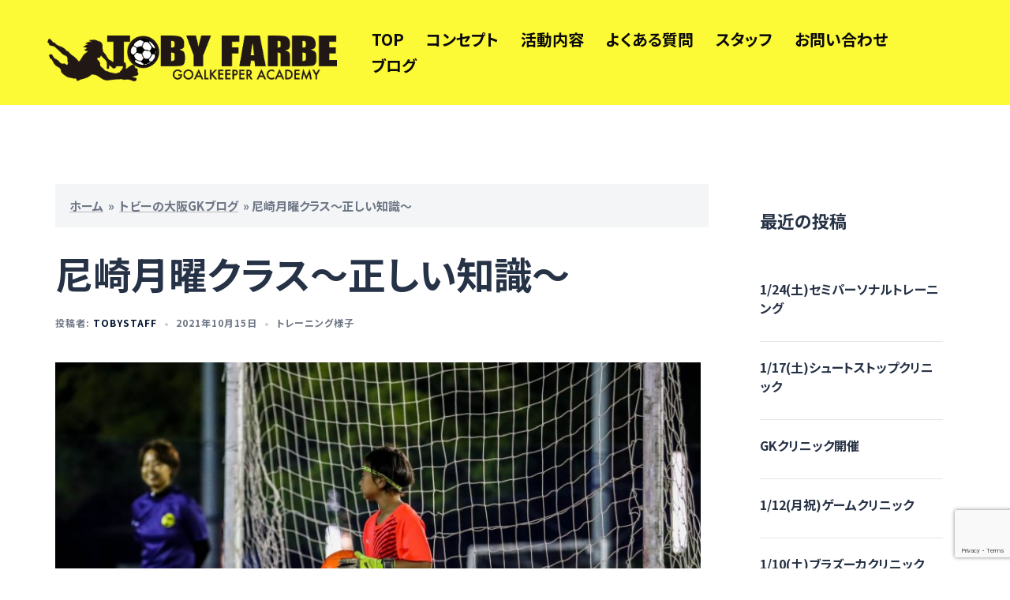

--- FILE ---
content_type: text/html; charset=UTF-8
request_url: https://tobyfarbe.jp/%E5%B0%BC%E5%B4%8E%E6%9C%88%E6%9B%9C%E3%82%AF%E3%83%A9%E3%82%B9%E3%80%9C%E6%AD%A3%E7%A2%BA%E3%81%AA%E7%9F%A5%E8%AD%98%E3%80%9C/
body_size: 26015
content:
<!DOCTYPE html>
<html lang="ja">
<head>
<meta charset="UTF-8">
<meta name="viewport" content="width=device-width, initial-scale=1">
<link rel="profile" href="http://gmpg.org/xfn/11">
<link rel="pingback" href="https://tobyfarbe.jp/xmlrpc.php">

<meta name='robots' content='index, follow, max-image-preview:large, max-snippet:-1, max-video-preview:-1' />

	<!-- This site is optimized with the Yoast SEO plugin v26.8 - https://yoast.com/product/yoast-seo-wordpress/ -->
	<title>尼崎月曜クラス〜正しい知識〜 - 【大阪・神戸のゴールキーパースクール】TOBY FARBE GK ACADEMY</title>
	<link rel="canonical" href="https://tobyfarbe.jp/尼崎月曜クラス〜正確な知識〜/" />
	<meta property="og:locale" content="ja_JP" />
	<meta property="og:type" content="article" />
	<meta property="og:title" content="尼崎月曜クラス〜正しい知識〜 - 【大阪・神戸のゴールキーパースクール】TOBY FARBE GK ACADEMY" />
	<meta property="og:description" content="尼崎月曜クラスのU–７〜U–10ではU-８の [&hellip;]" />
	<meta property="og:url" content="https://tobyfarbe.jp/尼崎月曜クラス〜正確な知識〜/" />
	<meta property="og:site_name" content="【大阪・神戸のゴールキーパースクール】TOBY FARBE GK ACADEMY" />
	<meta property="article:published_time" content="2021-10-15T07:24:25+00:00" />
	<meta property="article:modified_time" content="2021-10-15T14:06:54+00:00" />
	<meta property="og:image" content="https://tobyfarbe.jp/wp-content/uploads/2021/10/36282666.1f4e316b9cecbed90a314a2a30e0668c.21092804.jpg" />
	<meta property="og:image:width" content="1568" />
	<meta property="og:image:height" content="1044" />
	<meta property="og:image:type" content="image/jpeg" />
	<meta name="author" content="tobystaff" />
	<meta name="twitter:card" content="summary_large_image" />
	<meta name="twitter:label1" content="執筆者" />
	<meta name="twitter:data1" content="tobystaff" />
	<meta name="twitter:label2" content="推定読み取り時間" />
	<meta name="twitter:data2" content="1分" />
	<script type="application/ld+json" class="yoast-schema-graph">{"@context":"https://schema.org","@graph":[{"@type":"Article","@id":"https://tobyfarbe.jp/%e5%b0%bc%e5%b4%8e%e6%9c%88%e6%9b%9c%e3%82%af%e3%83%a9%e3%82%b9%e3%80%9c%e6%ad%a3%e7%a2%ba%e3%81%aa%e7%9f%a5%e8%ad%98%e3%80%9c/#article","isPartOf":{"@id":"https://tobyfarbe.jp/%e5%b0%bc%e5%b4%8e%e6%9c%88%e6%9b%9c%e3%82%af%e3%83%a9%e3%82%b9%e3%80%9c%e6%ad%a3%e7%a2%ba%e3%81%aa%e7%9f%a5%e8%ad%98%e3%80%9c/"},"author":{"name":"tobystaff","@id":"https://tobyfarbe.jp/#/schema/person/7834ef159a28e3633fb4b6745108ac1a"},"headline":"尼崎月曜クラス〜正しい知識〜","datePublished":"2021-10-15T07:24:25+00:00","dateModified":"2021-10-15T14:06:54+00:00","mainEntityOfPage":{"@id":"https://tobyfarbe.jp/%e5%b0%bc%e5%b4%8e%e6%9c%88%e6%9b%9c%e3%82%af%e3%83%a9%e3%82%b9%e3%80%9c%e6%ad%a3%e7%a2%ba%e3%81%aa%e7%9f%a5%e8%ad%98%e3%80%9c/"},"wordCount":3,"commentCount":0,"image":{"@id":"https://tobyfarbe.jp/%e5%b0%bc%e5%b4%8e%e6%9c%88%e6%9b%9c%e3%82%af%e3%83%a9%e3%82%b9%e3%80%9c%e6%ad%a3%e7%a2%ba%e3%81%aa%e7%9f%a5%e8%ad%98%e3%80%9c/#primaryimage"},"thumbnailUrl":"https://tobyfarbe.jp/wp-content/uploads/2021/10/36282666.1f4e316b9cecbed90a314a2a30e0668c.21092804.jpg","articleSection":["トレーニング様子"],"inLanguage":"ja","potentialAction":[{"@type":"CommentAction","name":"Comment","target":["https://tobyfarbe.jp/%e5%b0%bc%e5%b4%8e%e6%9c%88%e6%9b%9c%e3%82%af%e3%83%a9%e3%82%b9%e3%80%9c%e6%ad%a3%e7%a2%ba%e3%81%aa%e7%9f%a5%e8%ad%98%e3%80%9c/#respond"]}]},{"@type":"WebPage","@id":"https://tobyfarbe.jp/%e5%b0%bc%e5%b4%8e%e6%9c%88%e6%9b%9c%e3%82%af%e3%83%a9%e3%82%b9%e3%80%9c%e6%ad%a3%e7%a2%ba%e3%81%aa%e7%9f%a5%e8%ad%98%e3%80%9c/","url":"https://tobyfarbe.jp/%e5%b0%bc%e5%b4%8e%e6%9c%88%e6%9b%9c%e3%82%af%e3%83%a9%e3%82%b9%e3%80%9c%e6%ad%a3%e7%a2%ba%e3%81%aa%e7%9f%a5%e8%ad%98%e3%80%9c/","name":"尼崎月曜クラス〜正しい知識〜 - 【大阪・神戸のゴールキーパースクール】TOBY FARBE GK ACADEMY","isPartOf":{"@id":"https://tobyfarbe.jp/#website"},"primaryImageOfPage":{"@id":"https://tobyfarbe.jp/%e5%b0%bc%e5%b4%8e%e6%9c%88%e6%9b%9c%e3%82%af%e3%83%a9%e3%82%b9%e3%80%9c%e6%ad%a3%e7%a2%ba%e3%81%aa%e7%9f%a5%e8%ad%98%e3%80%9c/#primaryimage"},"image":{"@id":"https://tobyfarbe.jp/%e5%b0%bc%e5%b4%8e%e6%9c%88%e6%9b%9c%e3%82%af%e3%83%a9%e3%82%b9%e3%80%9c%e6%ad%a3%e7%a2%ba%e3%81%aa%e7%9f%a5%e8%ad%98%e3%80%9c/#primaryimage"},"thumbnailUrl":"https://tobyfarbe.jp/wp-content/uploads/2021/10/36282666.1f4e316b9cecbed90a314a2a30e0668c.21092804.jpg","datePublished":"2021-10-15T07:24:25+00:00","dateModified":"2021-10-15T14:06:54+00:00","author":{"@id":"https://tobyfarbe.jp/#/schema/person/7834ef159a28e3633fb4b6745108ac1a"},"breadcrumb":{"@id":"https://tobyfarbe.jp/%e5%b0%bc%e5%b4%8e%e6%9c%88%e6%9b%9c%e3%82%af%e3%83%a9%e3%82%b9%e3%80%9c%e6%ad%a3%e7%a2%ba%e3%81%aa%e7%9f%a5%e8%ad%98%e3%80%9c/#breadcrumb"},"inLanguage":"ja","potentialAction":[{"@type":"ReadAction","target":["https://tobyfarbe.jp/%e5%b0%bc%e5%b4%8e%e6%9c%88%e6%9b%9c%e3%82%af%e3%83%a9%e3%82%b9%e3%80%9c%e6%ad%a3%e7%a2%ba%e3%81%aa%e7%9f%a5%e8%ad%98%e3%80%9c/"]}]},{"@type":"ImageObject","inLanguage":"ja","@id":"https://tobyfarbe.jp/%e5%b0%bc%e5%b4%8e%e6%9c%88%e6%9b%9c%e3%82%af%e3%83%a9%e3%82%b9%e3%80%9c%e6%ad%a3%e7%a2%ba%e3%81%aa%e7%9f%a5%e8%ad%98%e3%80%9c/#primaryimage","url":"https://tobyfarbe.jp/wp-content/uploads/2021/10/36282666.1f4e316b9cecbed90a314a2a30e0668c.21092804.jpg","contentUrl":"https://tobyfarbe.jp/wp-content/uploads/2021/10/36282666.1f4e316b9cecbed90a314a2a30e0668c.21092804.jpg","width":1568,"height":1044},{"@type":"BreadcrumbList","@id":"https://tobyfarbe.jp/%e5%b0%bc%e5%b4%8e%e6%9c%88%e6%9b%9c%e3%82%af%e3%83%a9%e3%82%b9%e3%80%9c%e6%ad%a3%e7%a2%ba%e3%81%aa%e7%9f%a5%e8%ad%98%e3%80%9c/#breadcrumb","itemListElement":[{"@type":"ListItem","position":1,"name":"ホーム","item":"https://tobyfarbe.jp/"},{"@type":"ListItem","position":2,"name":"トビーの大阪GKブログ","item":"https://tobyfarbe.jp/blog/"},{"@type":"ListItem","position":3,"name":"尼崎月曜クラス〜正しい知識〜"}]},{"@type":"WebSite","@id":"https://tobyfarbe.jp/#website","url":"https://tobyfarbe.jp/","name":"【大阪・神戸のゴールキーパースクール】TOBY FARBE GK ACADEMY","description":"","potentialAction":[{"@type":"SearchAction","target":{"@type":"EntryPoint","urlTemplate":"https://tobyfarbe.jp/?s={search_term_string}"},"query-input":{"@type":"PropertyValueSpecification","valueRequired":true,"valueName":"search_term_string"}}],"inLanguage":"ja"},{"@type":"Person","@id":"https://tobyfarbe.jp/#/schema/person/7834ef159a28e3633fb4b6745108ac1a","name":"tobystaff","image":{"@type":"ImageObject","inLanguage":"ja","@id":"https://tobyfarbe.jp/#/schema/person/image/","url":"https://secure.gravatar.com/avatar/472e9221806224176aef3198cefc7a748eebca91d1566b6e1a8904d05dab892e?s=96&d=mm&r=g","contentUrl":"https://secure.gravatar.com/avatar/472e9221806224176aef3198cefc7a748eebca91d1566b6e1a8904d05dab892e?s=96&d=mm&r=g","caption":"tobystaff"},"sameAs":["https://tobyfarbe.jp"],"url":"https://tobyfarbe.jp/author/tobystaff/"}]}</script>
	<!-- / Yoast SEO plugin. -->


<link rel='dns-prefetch' href='//fonts.googleapis.com' />
<link rel="alternate" type="application/rss+xml" title="【大阪・神戸のゴールキーパースクール】TOBY FARBE GK ACADEMY &raquo; フィード" href="https://tobyfarbe.jp/feed/" />
<link rel="alternate" type="application/rss+xml" title="【大阪・神戸のゴールキーパースクール】TOBY FARBE GK ACADEMY &raquo; コメントフィード" href="https://tobyfarbe.jp/comments/feed/" />
<link rel="alternate" type="application/rss+xml" title="【大阪・神戸のゴールキーパースクール】TOBY FARBE GK ACADEMY &raquo; 尼崎月曜クラス〜正しい知識〜 のコメントのフィード" href="https://tobyfarbe.jp/%e5%b0%bc%e5%b4%8e%e6%9c%88%e6%9b%9c%e3%82%af%e3%83%a9%e3%82%b9%e3%80%9c%e6%ad%a3%e7%a2%ba%e3%81%aa%e7%9f%a5%e8%ad%98%e3%80%9c/feed/" />
<link rel="alternate" title="oEmbed (JSON)" type="application/json+oembed" href="https://tobyfarbe.jp/wp-json/oembed/1.0/embed?url=https%3A%2F%2Ftobyfarbe.jp%2F%25e5%25b0%25bc%25e5%25b4%258e%25e6%259c%2588%25e6%259b%259c%25e3%2582%25af%25e3%2583%25a9%25e3%2582%25b9%25e3%2580%259c%25e6%25ad%25a3%25e7%25a2%25ba%25e3%2581%25aa%25e7%259f%25a5%25e8%25ad%2598%25e3%2580%259c%2F" />
<link rel="alternate" title="oEmbed (XML)" type="text/xml+oembed" href="https://tobyfarbe.jp/wp-json/oembed/1.0/embed?url=https%3A%2F%2Ftobyfarbe.jp%2F%25e5%25b0%25bc%25e5%25b4%258e%25e6%259c%2588%25e6%259b%259c%25e3%2582%25af%25e3%2583%25a9%25e3%2582%25b9%25e3%2580%259c%25e6%25ad%25a3%25e7%25a2%25ba%25e3%2581%25aa%25e7%259f%25a5%25e8%25ad%2598%25e3%2580%259c%2F&#038;format=xml" />
<style id='wp-img-auto-sizes-contain-inline-css' type='text/css'>
img:is([sizes=auto i],[sizes^="auto," i]){contain-intrinsic-size:3000px 1500px}
/*# sourceURL=wp-img-auto-sizes-contain-inline-css */
</style>
<link rel='stylesheet' id='sbi_styles-css' href='https://tobyfarbe.jp/wp-content/plugins/instagram-feed/css/sbi-styles.min.css?ver=6.10.0' type='text/css' media='all' />
<link rel='stylesheet' id='st-stylesheet-css' href='https://tobyfarbe.jp/wp-content/plugins/sydney-toolbox/css/styles.min.css?ver=20220107' type='text/css' media='all' />
<link rel='stylesheet' id='sydney-bootstrap-css' href='https://tobyfarbe.jp/wp-content/themes/sydney/css/bootstrap/bootstrap.min.css?ver=1' type='text/css' media='all' />
<link rel='stylesheet' id='wp-block-library-css' href='https://tobyfarbe.jp/wp-includes/css/dist/block-library/style.min.css?ver=6.9' type='text/css' media='all' />
<style id='wp-block-library-inline-css' type='text/css'>
.wp-block-image.is-style-sydney-rounded img { border-radius:30px; }
.wp-block-gallery.is-style-sydney-rounded img { border-radius:30px; }
/*# sourceURL=wp-block-library-inline-css */
</style>
<style id='global-styles-inline-css' type='text/css'>
:root{--wp--preset--aspect-ratio--square: 1;--wp--preset--aspect-ratio--4-3: 4/3;--wp--preset--aspect-ratio--3-4: 3/4;--wp--preset--aspect-ratio--3-2: 3/2;--wp--preset--aspect-ratio--2-3: 2/3;--wp--preset--aspect-ratio--16-9: 16/9;--wp--preset--aspect-ratio--9-16: 9/16;--wp--preset--color--black: #000000;--wp--preset--color--cyan-bluish-gray: #abb8c3;--wp--preset--color--white: #ffffff;--wp--preset--color--pale-pink: #f78da7;--wp--preset--color--vivid-red: #cf2e2e;--wp--preset--color--luminous-vivid-orange: #ff6900;--wp--preset--color--luminous-vivid-amber: #fcb900;--wp--preset--color--light-green-cyan: #7bdcb5;--wp--preset--color--vivid-green-cyan: #00d084;--wp--preset--color--pale-cyan-blue: #8ed1fc;--wp--preset--color--vivid-cyan-blue: #0693e3;--wp--preset--color--vivid-purple: #9b51e0;--wp--preset--gradient--vivid-cyan-blue-to-vivid-purple: linear-gradient(135deg,rgb(6,147,227) 0%,rgb(155,81,224) 100%);--wp--preset--gradient--light-green-cyan-to-vivid-green-cyan: linear-gradient(135deg,rgb(122,220,180) 0%,rgb(0,208,130) 100%);--wp--preset--gradient--luminous-vivid-amber-to-luminous-vivid-orange: linear-gradient(135deg,rgb(252,185,0) 0%,rgb(255,105,0) 100%);--wp--preset--gradient--luminous-vivid-orange-to-vivid-red: linear-gradient(135deg,rgb(255,105,0) 0%,rgb(207,46,46) 100%);--wp--preset--gradient--very-light-gray-to-cyan-bluish-gray: linear-gradient(135deg,rgb(238,238,238) 0%,rgb(169,184,195) 100%);--wp--preset--gradient--cool-to-warm-spectrum: linear-gradient(135deg,rgb(74,234,220) 0%,rgb(151,120,209) 20%,rgb(207,42,186) 40%,rgb(238,44,130) 60%,rgb(251,105,98) 80%,rgb(254,248,76) 100%);--wp--preset--gradient--blush-light-purple: linear-gradient(135deg,rgb(255,206,236) 0%,rgb(152,150,240) 100%);--wp--preset--gradient--blush-bordeaux: linear-gradient(135deg,rgb(254,205,165) 0%,rgb(254,45,45) 50%,rgb(107,0,62) 100%);--wp--preset--gradient--luminous-dusk: linear-gradient(135deg,rgb(255,203,112) 0%,rgb(199,81,192) 50%,rgb(65,88,208) 100%);--wp--preset--gradient--pale-ocean: linear-gradient(135deg,rgb(255,245,203) 0%,rgb(182,227,212) 50%,rgb(51,167,181) 100%);--wp--preset--gradient--electric-grass: linear-gradient(135deg,rgb(202,248,128) 0%,rgb(113,206,126) 100%);--wp--preset--gradient--midnight: linear-gradient(135deg,rgb(2,3,129) 0%,rgb(40,116,252) 100%);--wp--preset--font-size--small: 13px;--wp--preset--font-size--medium: 20px;--wp--preset--font-size--large: 36px;--wp--preset--font-size--x-large: 42px;--wp--preset--spacing--20: 0.44rem;--wp--preset--spacing--30: 0.67rem;--wp--preset--spacing--40: 1rem;--wp--preset--spacing--50: 1.5rem;--wp--preset--spacing--60: 2.25rem;--wp--preset--spacing--70: 3.38rem;--wp--preset--spacing--80: 5.06rem;--wp--preset--shadow--natural: 6px 6px 9px rgba(0, 0, 0, 0.2);--wp--preset--shadow--deep: 12px 12px 50px rgba(0, 0, 0, 0.4);--wp--preset--shadow--sharp: 6px 6px 0px rgba(0, 0, 0, 0.2);--wp--preset--shadow--outlined: 6px 6px 0px -3px rgb(255, 255, 255), 6px 6px rgb(0, 0, 0);--wp--preset--shadow--crisp: 6px 6px 0px rgb(0, 0, 0);}:root { --wp--style--global--content-size: 740px;--wp--style--global--wide-size: 1140px; }:where(body) { margin: 0; }.wp-site-blocks { padding-top: var(--wp--style--root--padding-top); padding-bottom: var(--wp--style--root--padding-bottom); }.has-global-padding { padding-right: var(--wp--style--root--padding-right); padding-left: var(--wp--style--root--padding-left); }.has-global-padding > .alignfull { margin-right: calc(var(--wp--style--root--padding-right) * -1); margin-left: calc(var(--wp--style--root--padding-left) * -1); }.has-global-padding :where(:not(.alignfull.is-layout-flow) > .has-global-padding:not(.wp-block-block, .alignfull)) { padding-right: 0; padding-left: 0; }.has-global-padding :where(:not(.alignfull.is-layout-flow) > .has-global-padding:not(.wp-block-block, .alignfull)) > .alignfull { margin-left: 0; margin-right: 0; }.wp-site-blocks > .alignleft { float: left; margin-right: 2em; }.wp-site-blocks > .alignright { float: right; margin-left: 2em; }.wp-site-blocks > .aligncenter { justify-content: center; margin-left: auto; margin-right: auto; }:where(.wp-site-blocks) > * { margin-block-start: 24px; margin-block-end: 0; }:where(.wp-site-blocks) > :first-child { margin-block-start: 0; }:where(.wp-site-blocks) > :last-child { margin-block-end: 0; }:root { --wp--style--block-gap: 24px; }:root :where(.is-layout-flow) > :first-child{margin-block-start: 0;}:root :where(.is-layout-flow) > :last-child{margin-block-end: 0;}:root :where(.is-layout-flow) > *{margin-block-start: 24px;margin-block-end: 0;}:root :where(.is-layout-constrained) > :first-child{margin-block-start: 0;}:root :where(.is-layout-constrained) > :last-child{margin-block-end: 0;}:root :where(.is-layout-constrained) > *{margin-block-start: 24px;margin-block-end: 0;}:root :where(.is-layout-flex){gap: 24px;}:root :where(.is-layout-grid){gap: 24px;}.is-layout-flow > .alignleft{float: left;margin-inline-start: 0;margin-inline-end: 2em;}.is-layout-flow > .alignright{float: right;margin-inline-start: 2em;margin-inline-end: 0;}.is-layout-flow > .aligncenter{margin-left: auto !important;margin-right: auto !important;}.is-layout-constrained > .alignleft{float: left;margin-inline-start: 0;margin-inline-end: 2em;}.is-layout-constrained > .alignright{float: right;margin-inline-start: 2em;margin-inline-end: 0;}.is-layout-constrained > .aligncenter{margin-left: auto !important;margin-right: auto !important;}.is-layout-constrained > :where(:not(.alignleft):not(.alignright):not(.alignfull)){max-width: var(--wp--style--global--content-size);margin-left: auto !important;margin-right: auto !important;}.is-layout-constrained > .alignwide{max-width: var(--wp--style--global--wide-size);}body .is-layout-flex{display: flex;}.is-layout-flex{flex-wrap: wrap;align-items: center;}.is-layout-flex > :is(*, div){margin: 0;}body .is-layout-grid{display: grid;}.is-layout-grid > :is(*, div){margin: 0;}body{--wp--style--root--padding-top: 0px;--wp--style--root--padding-right: 0px;--wp--style--root--padding-bottom: 0px;--wp--style--root--padding-left: 0px;}a:where(:not(.wp-element-button)){text-decoration: underline;}:root :where(.wp-element-button, .wp-block-button__link){background-color: #32373c;border-width: 0;color: #fff;font-family: inherit;font-size: inherit;font-style: inherit;font-weight: inherit;letter-spacing: inherit;line-height: inherit;padding-top: calc(0.667em + 2px);padding-right: calc(1.333em + 2px);padding-bottom: calc(0.667em + 2px);padding-left: calc(1.333em + 2px);text-decoration: none;text-transform: inherit;}.has-black-color{color: var(--wp--preset--color--black) !important;}.has-cyan-bluish-gray-color{color: var(--wp--preset--color--cyan-bluish-gray) !important;}.has-white-color{color: var(--wp--preset--color--white) !important;}.has-pale-pink-color{color: var(--wp--preset--color--pale-pink) !important;}.has-vivid-red-color{color: var(--wp--preset--color--vivid-red) !important;}.has-luminous-vivid-orange-color{color: var(--wp--preset--color--luminous-vivid-orange) !important;}.has-luminous-vivid-amber-color{color: var(--wp--preset--color--luminous-vivid-amber) !important;}.has-light-green-cyan-color{color: var(--wp--preset--color--light-green-cyan) !important;}.has-vivid-green-cyan-color{color: var(--wp--preset--color--vivid-green-cyan) !important;}.has-pale-cyan-blue-color{color: var(--wp--preset--color--pale-cyan-blue) !important;}.has-vivid-cyan-blue-color{color: var(--wp--preset--color--vivid-cyan-blue) !important;}.has-vivid-purple-color{color: var(--wp--preset--color--vivid-purple) !important;}.has-black-background-color{background-color: var(--wp--preset--color--black) !important;}.has-cyan-bluish-gray-background-color{background-color: var(--wp--preset--color--cyan-bluish-gray) !important;}.has-white-background-color{background-color: var(--wp--preset--color--white) !important;}.has-pale-pink-background-color{background-color: var(--wp--preset--color--pale-pink) !important;}.has-vivid-red-background-color{background-color: var(--wp--preset--color--vivid-red) !important;}.has-luminous-vivid-orange-background-color{background-color: var(--wp--preset--color--luminous-vivid-orange) !important;}.has-luminous-vivid-amber-background-color{background-color: var(--wp--preset--color--luminous-vivid-amber) !important;}.has-light-green-cyan-background-color{background-color: var(--wp--preset--color--light-green-cyan) !important;}.has-vivid-green-cyan-background-color{background-color: var(--wp--preset--color--vivid-green-cyan) !important;}.has-pale-cyan-blue-background-color{background-color: var(--wp--preset--color--pale-cyan-blue) !important;}.has-vivid-cyan-blue-background-color{background-color: var(--wp--preset--color--vivid-cyan-blue) !important;}.has-vivid-purple-background-color{background-color: var(--wp--preset--color--vivid-purple) !important;}.has-black-border-color{border-color: var(--wp--preset--color--black) !important;}.has-cyan-bluish-gray-border-color{border-color: var(--wp--preset--color--cyan-bluish-gray) !important;}.has-white-border-color{border-color: var(--wp--preset--color--white) !important;}.has-pale-pink-border-color{border-color: var(--wp--preset--color--pale-pink) !important;}.has-vivid-red-border-color{border-color: var(--wp--preset--color--vivid-red) !important;}.has-luminous-vivid-orange-border-color{border-color: var(--wp--preset--color--luminous-vivid-orange) !important;}.has-luminous-vivid-amber-border-color{border-color: var(--wp--preset--color--luminous-vivid-amber) !important;}.has-light-green-cyan-border-color{border-color: var(--wp--preset--color--light-green-cyan) !important;}.has-vivid-green-cyan-border-color{border-color: var(--wp--preset--color--vivid-green-cyan) !important;}.has-pale-cyan-blue-border-color{border-color: var(--wp--preset--color--pale-cyan-blue) !important;}.has-vivid-cyan-blue-border-color{border-color: var(--wp--preset--color--vivid-cyan-blue) !important;}.has-vivid-purple-border-color{border-color: var(--wp--preset--color--vivid-purple) !important;}.has-vivid-cyan-blue-to-vivid-purple-gradient-background{background: var(--wp--preset--gradient--vivid-cyan-blue-to-vivid-purple) !important;}.has-light-green-cyan-to-vivid-green-cyan-gradient-background{background: var(--wp--preset--gradient--light-green-cyan-to-vivid-green-cyan) !important;}.has-luminous-vivid-amber-to-luminous-vivid-orange-gradient-background{background: var(--wp--preset--gradient--luminous-vivid-amber-to-luminous-vivid-orange) !important;}.has-luminous-vivid-orange-to-vivid-red-gradient-background{background: var(--wp--preset--gradient--luminous-vivid-orange-to-vivid-red) !important;}.has-very-light-gray-to-cyan-bluish-gray-gradient-background{background: var(--wp--preset--gradient--very-light-gray-to-cyan-bluish-gray) !important;}.has-cool-to-warm-spectrum-gradient-background{background: var(--wp--preset--gradient--cool-to-warm-spectrum) !important;}.has-blush-light-purple-gradient-background{background: var(--wp--preset--gradient--blush-light-purple) !important;}.has-blush-bordeaux-gradient-background{background: var(--wp--preset--gradient--blush-bordeaux) !important;}.has-luminous-dusk-gradient-background{background: var(--wp--preset--gradient--luminous-dusk) !important;}.has-pale-ocean-gradient-background{background: var(--wp--preset--gradient--pale-ocean) !important;}.has-electric-grass-gradient-background{background: var(--wp--preset--gradient--electric-grass) !important;}.has-midnight-gradient-background{background: var(--wp--preset--gradient--midnight) !important;}.has-small-font-size{font-size: var(--wp--preset--font-size--small) !important;}.has-medium-font-size{font-size: var(--wp--preset--font-size--medium) !important;}.has-large-font-size{font-size: var(--wp--preset--font-size--large) !important;}.has-x-large-font-size{font-size: var(--wp--preset--font-size--x-large) !important;}
:root :where(.wp-block-pullquote){font-size: 1.5em;line-height: 1.6;}
/*# sourceURL=global-styles-inline-css */
</style>
<link rel='stylesheet' id='contact-form-7-css' href='https://tobyfarbe.jp/wp-content/plugins/contact-form-7/includes/css/styles.css?ver=6.1.4' type='text/css' media='all' />
<link rel='stylesheet' id='sydney-google-fonts-css' href='https://fonts.googleapis.com/css2?family=Marcellus:wght@400&#038;family=Ubuntu:wght@600&#038;display=swap' type='text/css' media='all' />
<link rel='stylesheet' id='sydney-elementor-css' href='https://tobyfarbe.jp/wp-content/themes/sydney/css/components/elementor.min.css?ver=20220824' type='text/css' media='all' />
<link rel='stylesheet' id='sydney-comments-css' href='https://tobyfarbe.jp/wp-content/themes/sydney/css/components/comments.min.css?ver=20220824' type='text/css' media='all' />
<link rel='stylesheet' id='sydney-style-min-css' href='https://tobyfarbe.jp/wp-content/themes/sydney/css/styles.min.css?ver=20250404' type='text/css' media='all' />
<style id='sydney-style-min-inline-css' type='text/css'>
.site-header{background-color:rgba(252,249,34,0.9);}.woocommerce ul.products li.product{text-align:center;}html{scroll-behavior:smooth;}.header-image{background-size:cover;}.header-image{height:300px;}:root{--sydney-global-color-1:#fcf922;--sydney-global-color-2:#b73d3d;--sydney-global-color-3:#233452;--sydney-global-color-4:#00102E;--sydney-global-color-5:#6d7685;--sydney-global-color-6:#00102E;--sydney-global-color-7:#F4F5F7;--sydney-global-color-8:#dbdbdb;--sydney-global-color-9:#ffffff;}.llms-student-dashboard .llms-button-secondary:hover,.llms-button-action:hover,.read-more-gt,.widget-area .widget_fp_social a,#mainnav ul li a:hover,.sydney_contact_info_widget span,.roll-team .team-content .name,.roll-team .team-item .team-pop .team-social li:hover a,.roll-infomation li.address:before,.roll-infomation li.phone:before,.roll-infomation li.email:before,.roll-testimonials .name,.roll-button.border,.roll-button:hover,.roll-icon-list .icon i,.roll-icon-list .content h3 a:hover,.roll-icon-box.white .content h3 a,.roll-icon-box .icon i,.roll-icon-box .content h3 a:hover,.switcher-container .switcher-icon a:focus,.go-top:hover,.hentry .meta-post a:hover,#mainnav > ul > li > a.active,#mainnav > ul > li > a:hover,button:hover,input[type="button"]:hover,input[type="reset"]:hover,input[type="submit"]:hover,.text-color,.social-menu-widget a,.social-menu-widget a:hover,.archive .team-social li a,a,h1 a,h2 a,h3 a,h4 a,h5 a,h6 a,.classic-alt .meta-post a,.single .hentry .meta-post a,.content-area.modern .hentry .meta-post span:before,.content-area.modern .post-cat{color:var(--sydney-global-color-1)}.llms-student-dashboard .llms-button-secondary,.llms-button-action,.woocommerce #respond input#submit,.woocommerce a.button,.woocommerce button.button,.woocommerce input.button,.project-filter li a.active,.project-filter li a:hover,.preloader .pre-bounce1,.preloader .pre-bounce2,.roll-team .team-item .team-pop,.roll-progress .progress-animate,.roll-socials li a:hover,.roll-project .project-item .project-pop,.roll-project .project-filter li.active,.roll-project .project-filter li:hover,.roll-button.light:hover,.roll-button.border:hover,.roll-button,.roll-icon-box.white .icon,.owl-theme .owl-controls .owl-page.active span,.owl-theme .owl-controls.clickable .owl-page:hover span,.go-top,.bottom .socials li:hover a,.sidebar .widget:before,.blog-pagination ul li.active,.blog-pagination ul li:hover a,.content-area .hentry:after,.text-slider .maintitle:after,.error-wrap #search-submit:hover,#mainnav .sub-menu li:hover > a,#mainnav ul li ul:after,button,input[type="button"],input[type="reset"],input[type="submit"],.panel-grid-cell .widget-title:after,.cart-amount{background-color:var(--sydney-global-color-1)}.llms-student-dashboard .llms-button-secondary,.llms-student-dashboard .llms-button-secondary:hover,.llms-button-action,.llms-button-action:hover,.roll-socials li a:hover,.roll-socials li a,.roll-button.light:hover,.roll-button.border,.roll-button,.roll-icon-list .icon,.roll-icon-box .icon,.owl-theme .owl-controls .owl-page span,.comment .comment-detail,.widget-tags .tag-list a:hover,.blog-pagination ul li,.error-wrap #search-submit:hover,textarea:focus,input[type="text"]:focus,input[type="password"]:focus,input[type="datetime"]:focus,input[type="datetime-local"]:focus,input[type="date"]:focus,input[type="month"]:focus,input[type="time"]:focus,input[type="week"]:focus,input[type="number"]:focus,input[type="email"]:focus,input[type="url"]:focus,input[type="search"]:focus,input[type="tel"]:focus,input[type="color"]:focus,button,input[type="button"],input[type="reset"],input[type="submit"],.archive .team-social li a{border-color:var(--sydney-global-color-1)}.sydney_contact_info_widget span{fill:var(--sydney-global-color-1);}.go-top:hover svg{stroke:var(--sydney-global-color-1);}.site-header.float-header{background-color:rgba(252,249,34,0.9);}@media only screen and (max-width:1024px){.site-header{background-color:#fcf922;}}#mainnav ul li a,#mainnav ul li::before{color:#0a0a0a}#mainnav .sub-menu li a{color:#ffffff}#mainnav .sub-menu li a{background:#263246}.text-slider .maintitle,.text-slider .subtitle{color:#ffffff}body{color:#707070}#secondary{background-color:#ffffff}#secondary,#secondary a:not(.wp-block-button__link){color:#6d7685}.btn-menu .sydney-svg-icon{fill:#0a0a0a}#mainnav ul li a:hover,.main-header #mainnav .menu > li > a:hover{color:#fcf922}.overlay{background-color:#000000}.page-wrap{padding-top:100px;}.page-wrap{padding-bottom:100px;}@media only screen and (max-width:1025px){.mobile-slide{display:block;}.slide-item{background-image:none !important;}.header-slider{}.slide-item{height:auto !important;}.slide-inner{min-height:initial;}}.go-top.show{border-radius:2px;bottom:10px;}.go-top.position-right{right:20px;}.go-top.position-left{left:20px;}.go-top{background-color:;}.go-top:hover{background-color:;}.go-top{color:;}.go-top svg{stroke:;}.go-top:hover{color:;}.go-top:hover svg{stroke:;}.go-top .sydney-svg-icon,.go-top .sydney-svg-icon svg{width:16px;height:16px;}.go-top{padding:15px;}@media (min-width:992px){.site-info{font-size:16px;}}@media (min-width:576px) and (max-width:991px){.site-info{font-size:16px;}}@media (max-width:575px){.site-info{font-size:16px;}}.site-info{border-top:0;}.footer-widgets-grid{gap:30px;}@media (min-width:992px){.footer-widgets-grid{padding-top:95px;padding-bottom:95px;}}@media (min-width:576px) and (max-width:991px){.footer-widgets-grid{padding-top:60px;padding-bottom:60px;}}@media (max-width:575px){.footer-widgets-grid{padding-top:60px;padding-bottom:60px;}}@media (min-width:992px){.sidebar-column .widget .widget-title{font-size:22px;}}@media (min-width:576px) and (max-width:991px){.sidebar-column .widget .widget-title{font-size:22px;}}@media (max-width:575px){.sidebar-column .widget .widget-title{font-size:22px;}}@media (min-width:992px){.footer-widgets{font-size:16px;}}@media (min-width:576px) and (max-width:991px){.footer-widgets{font-size:16px;}}@media (max-width:575px){.footer-widgets{font-size:16px;}}.footer-widgets{background-color:#263246;}.sidebar-column .widget .widget-title{color:;}.sidebar-column .widget h1,.sidebar-column .widget h2,.sidebar-column .widget h3,.sidebar-column .widget h4,.sidebar-column .widget h5,.sidebar-column .widget h6{color:;}.sidebar-column .widget{color:#868990;}#sidebar-footer .widget a{color:;}#sidebar-footer .widget a:hover{color:;}.site-footer{background-color:#1d2738;}.site-info,.site-info a{color:#868990;}.site-info .sydney-svg-icon svg{fill:#868990;}.site-info{padding-top:20px;padding-bottom:20px;}@media (min-width:992px){button,.roll-button,a.button,.wp-block-button__link,input[type="button"],input[type="reset"],input[type="submit"]{padding-top:12px;padding-bottom:12px;}}@media (min-width:576px) and (max-width:991px){button,.roll-button,a.button,.wp-block-button__link,input[type="button"],input[type="reset"],input[type="submit"]{padding-top:12px;padding-bottom:12px;}}@media (max-width:575px){button,.roll-button,a.button,.wp-block-button__link,input[type="button"],input[type="reset"],input[type="submit"]{padding-top:12px;padding-bottom:12px;}}@media (min-width:992px){button,.roll-button,a.button,.wp-block-button__link,input[type="button"],input[type="reset"],input[type="submit"]{padding-left:35px;padding-right:35px;}}@media (min-width:576px) and (max-width:991px){button,.roll-button,a.button,.wp-block-button__link,input[type="button"],input[type="reset"],input[type="submit"]{padding-left:35px;padding-right:35px;}}@media (max-width:575px){button,.roll-button,a.button,.wp-block-button__link,input[type="button"],input[type="reset"],input[type="submit"]{padding-left:35px;padding-right:35px;}}button,.roll-button,a.button,.wp-block-button__link,input[type="button"],input[type="reset"],input[type="submit"]{border-radius:0;}@media (min-width:992px){button,.roll-button,a.button,.wp-block-button__link,input[type="button"],input[type="reset"],input[type="submit"]{font-size:14px;}}@media (min-width:576px) and (max-width:991px){button,.roll-button,a.button,.wp-block-button__link,input[type="button"],input[type="reset"],input[type="submit"]{font-size:14px;}}@media (max-width:575px){button,.roll-button,a.button,.wp-block-button__link,input[type="button"],input[type="reset"],input[type="submit"]{font-size:14px;}}button,.roll-button,a.button,.wp-block-button__link,input[type="button"],input[type="reset"],input[type="submit"]{text-transform:uppercase;}button,.wp-element-button,div.wpforms-container-full .wpforms-form input[type=submit],div.wpforms-container-full .wpforms-form button[type=submit],div.wpforms-container-full .wpforms-form .wpforms-page-button,.roll-button,a.button,.wp-block-button__link,input[type="button"],input[type="reset"],input[type="submit"]{background-color:;}button:hover,.wp-element-button:hover,div.wpforms-container-full .wpforms-form input[type=submit]:hover,div.wpforms-container-full .wpforms-form button[type=submit]:hover,div.wpforms-container-full .wpforms-form .wpforms-page-button:hover,.roll-button:hover,a.button:hover,.wp-block-button__link:hover,input[type="button"]:hover,input[type="reset"]:hover,input[type="submit"]:hover{background-color:;}button,#sidebar-footer a.wp-block-button__link,.wp-element-button,div.wpforms-container-full .wpforms-form input[type=submit],div.wpforms-container-full .wpforms-form button[type=submit],div.wpforms-container-full .wpforms-form .wpforms-page-button,.checkout-button.button,a.button,.wp-block-button__link,input[type="button"],input[type="reset"],input[type="submit"]{color:;}button:hover,#sidebar-footer .wp-block-button__link:hover,.wp-element-button:hover,div.wpforms-container-full .wpforms-form input[type=submit]:hover,div.wpforms-container-full .wpforms-form button[type=submit]:hover,div.wpforms-container-full .wpforms-form .wpforms-page-button:hover,.roll-button:hover,a.button:hover,.wp-block-button__link:hover,input[type="button"]:hover,input[type="reset"]:hover,input[type="submit"]:hover{color:;}.is-style-outline .wp-block-button__link,div.wpforms-container-full .wpforms-form input[type=submit],div.wpforms-container-full .wpforms-form button[type=submit],div.wpforms-container-full .wpforms-form .wpforms-page-button,.roll-button,.wp-block-button__link.is-style-outline,button,a.button,.wp-block-button__link,input[type="button"],input[type="reset"],input[type="submit"]{border-color:;}button:hover,div.wpforms-container-full .wpforms-form input[type=submit]:hover,div.wpforms-container-full .wpforms-form button[type=submit]:hover,div.wpforms-container-full .wpforms-form .wpforms-page-button:hover,.roll-button:hover,a.button:hover,.wp-block-button__link:hover,input[type="button"]:hover,input[type="reset"]:hover,input[type="submit"]:hover{border-color:;}.posts-layout .list-image{width:30%;}.posts-layout .list-content{width:70%;}.content-area:not(.layout4):not(.layout6) .posts-layout .entry-thumb{margin:0 0 24px 0;}.layout4 .entry-thumb,.layout6 .entry-thumb{margin:0 24px 0 0;}.layout6 article:nth-of-type(even) .list-image .entry-thumb{margin:0 0 0 24px;}.posts-layout .entry-header{margin-bottom:24px;}.posts-layout .entry-meta.below-excerpt{margin:15px 0 0;}.posts-layout .entry-meta.above-title{margin:0 0 15px;}.single .entry-header .entry-title{color:;}.single .entry-header .entry-meta,.single .entry-header .entry-meta a{color:;}@media (min-width:992px){.single .entry-meta{font-size:12px;}}@media (min-width:576px) and (max-width:991px){.single .entry-meta{font-size:12px;}}@media (max-width:575px){.single .entry-meta{font-size:12px;}}@media (min-width:992px){.single .entry-header .entry-title{font-size:48px;}}@media (min-width:576px) and (max-width:991px){.single .entry-header .entry-title{font-size:32px;}}@media (max-width:575px){.single .entry-header .entry-title{font-size:32px;}}.posts-layout .entry-post{color:#233452;}.posts-layout .entry-title a{color:#00102E;}.posts-layout .author,.posts-layout .entry-meta a{color:#6d7685;}@media (min-width:992px){.posts-layout .entry-post{font-size:16px;}}@media (min-width:576px) and (max-width:991px){.posts-layout .entry-post{font-size:16px;}}@media (max-width:575px){.posts-layout .entry-post{font-size:16px;}}@media (min-width:992px){.posts-layout .entry-meta{font-size:12px;}}@media (min-width:576px) and (max-width:991px){.posts-layout .entry-meta{font-size:12px;}}@media (max-width:575px){.posts-layout .entry-meta{font-size:12px;}}@media (min-width:992px){.posts-layout .entry-title{font-size:32px;}}@media (min-width:576px) and (max-width:991px){.posts-layout .entry-title{font-size:32px;}}@media (max-width:575px){.posts-layout .entry-title{font-size:32px;}}.single .entry-header{margin-bottom:40px;}.single .entry-thumb{margin-bottom:40px;}.single .entry-meta-above{margin-bottom:24px;}.single .entry-meta-below{margin-top:24px;}@media (min-width:992px){.custom-logo-link img{max-width:180px;}}@media (min-width:576px) and (max-width:991px){.custom-logo-link img{max-width:100px;}}@media (max-width:575px){.custom-logo-link img{max-width:100px;}}.main-header,.bottom-header-row{border-bottom:0 solid rgba(255,255,255,0.1);}.header_layout_3,.header_layout_4,.header_layout_5{border-bottom:1px solid rgba(255,255,255,0.1);}.main-header:not(.sticky-active),.header-search-form{background-color:;}.main-header.sticky-active{background-color:;}.main-header .site-title a,.main-header .site-description,.main-header #mainnav .menu > li > a,#mainnav .nav-menu > li > a,.main-header .header-contact a{color:;}.main-header .sydney-svg-icon svg,.main-header .dropdown-symbol .sydney-svg-icon svg{fill:;}.sticky-active .main-header .site-title a,.sticky-active .main-header .site-description,.sticky-active .main-header #mainnav .menu > li > a,.sticky-active .main-header .header-contact a,.sticky-active .main-header .logout-link,.sticky-active .main-header .html-item,.sticky-active .main-header .sydney-login-toggle{color:;}.sticky-active .main-header .sydney-svg-icon svg,.sticky-active .main-header .dropdown-symbol .sydney-svg-icon svg{fill:;}.bottom-header-row{background-color:;}.bottom-header-row,.bottom-header-row .header-contact a,.bottom-header-row #mainnav .menu > li > a{color:;}.bottom-header-row #mainnav .menu > li > a:hover{color:;}.bottom-header-row .header-item svg,.dropdown-symbol .sydney-svg-icon svg{fill:;}.main-header .site-header-inner,.main-header .top-header-row{padding-top:15px;padding-bottom:15px;}.bottom-header-inner{padding-top:15px;padding-bottom:15px;}.bottom-header-row #mainnav ul ul li,.main-header #mainnav ul ul li{background-color:;}.bottom-header-row #mainnav ul ul li a,.bottom-header-row #mainnav ul ul li:hover a,.main-header #mainnav ul ul li:hover a,.main-header #mainnav ul ul li a{color:;}.bottom-header-row #mainnav ul ul li svg,.main-header #mainnav ul ul li svg{fill:;}.header-item .sydney-svg-icon{width:px;height:px;}.header-item .sydney-svg-icon svg{max-height:-2px;}.header-search-form{background-color:;}#mainnav .sub-menu li:hover>a,.main-header #mainnav ul ul li:hover>a{color:;}.main-header-cart .count-number{color:;}.main-header-cart .widget_shopping_cart .widgettitle:after,.main-header-cart .widget_shopping_cart .woocommerce-mini-cart__buttons:before{background-color:rgba(33,33,33,0.9);}.sydney-offcanvas-menu .mainnav ul li,.mobile-header-item.offcanvas-items,.mobile-header-item.offcanvas-items .social-profile{text-align:left;}.sydney-offcanvas-menu #mainnav ul li{text-align:left;}.sydney-offcanvas-menu #mainnav ul ul a{color:;}.sydney-offcanvas-menu #mainnav > div > ul > li > a{font-size:18px;}.sydney-offcanvas-menu #mainnav ul ul li a{font-size:16px;}.sydney-offcanvas-menu .mainnav a{padding:10px 0;}#masthead-mobile{background-color:;}#masthead-mobile .site-description,#masthead-mobile a:not(.button){color:;}#masthead-mobile svg{fill:;}.mobile-header{padding-top:15px;padding-bottom:15px;}.sydney-offcanvas-menu{background-color:;}.offcanvas-header-custom-text,.sydney-offcanvas-menu,.sydney-offcanvas-menu #mainnav a:not(.button),.sydney-offcanvas-menu a:not(.button){color:#ffffff;}.sydney-offcanvas-menu svg,.sydney-offcanvas-menu .dropdown-symbol .sydney-svg-icon svg{fill:#ffffff;}@media (min-width:992px){.site-logo{max-height:100px;}}@media (min-width:576px) and (max-width:991px){.site-logo{max-height:100px;}}@media (max-width:575px){.site-logo{max-height:100px;}}.site-title a,.site-title a:visited,.main-header .site-title a,.main-header .site-title a:visited{color:}.site-description,.main-header .site-description{color:}@media (min-width:992px){.site-title{font-size:35px;}}@media (min-width:576px) and (max-width:991px){.site-title{font-size:24px;}}@media (max-width:575px){.site-title{font-size:20px;}}@media (min-width:992px){.site-description{font-size:16px;}}@media (min-width:576px) and (max-width:991px){.site-description{font-size:16px;}}@media (max-width:575px){.site-description{font-size:16px;}}body{font-family:Marcellus,sans-serif;font-weight:regular;}h1,h2,h3,h4,h5,h6,.site-title{font-family:Ubuntu,sans-serif;font-weight:600;}h1,h2,h3,h4,h5,h6,.site-title{text-decoration:;text-transform:;font-style:;line-height:1.2;letter-spacing:px;}@media (min-width:992px){h1:not(.site-title){font-size:44px;}}@media (min-width:576px) and (max-width:991px){h1:not(.site-title){font-size:42px;}}@media (max-width:575px){h1:not(.site-title){font-size:32px;}}@media (min-width:992px){h2{font-size:22px;}}@media (min-width:576px) and (max-width:991px){h2{font-size:32px;}}@media (max-width:575px){h2{font-size:24px;}}@media (min-width:992px){h3{font-size:16px;}}@media (min-width:576px) and (max-width:991px){h3{font-size:24px;}}@media (max-width:575px){h3{font-size:20px;}}@media (min-width:992px){h4{font-size:14px;}}@media (min-width:576px) and (max-width:991px){h4{font-size:18px;}}@media (max-width:575px){h4{font-size:16px;}}@media (min-width:992px){h5{font-size:20px;}}@media (min-width:576px) and (max-width:991px){h5{font-size:16px;}}@media (max-width:575px){h5{font-size:16px;}}@media (min-width:992px){h6{font-size:18px;}}@media (min-width:576px) and (max-width:991px){h6{font-size:16px;}}@media (max-width:575px){h6{font-size:16px;}}p,.posts-layout .entry-post{text-decoration:}body,.posts-layout .entry-post{text-transform:;font-style:;line-height:1.68;letter-spacing:px;}@media (min-width:992px){body{font-size:15px;}}@media (min-width:576px) and (max-width:991px){body{font-size:16px;}}@media (max-width:575px){body{font-size:16px;}}@media (min-width:992px){.woocommerce div.product .product-gallery-summary .entry-title{font-size:32px;}}@media (min-width:576px) and (max-width:991px){.woocommerce div.product .product-gallery-summary .entry-title{font-size:32px;}}@media (max-width:575px){.woocommerce div.product .product-gallery-summary .entry-title{font-size:32px;}}@media (min-width:992px){.woocommerce div.product .product-gallery-summary .price .amount{font-size:24px;}}@media (min-width:576px) and (max-width:991px){.woocommerce div.product .product-gallery-summary .price .amount{font-size:24px;}}@media (max-width:575px){.woocommerce div.product .product-gallery-summary .price .amount{font-size:24px;}}.woocommerce ul.products li.product .col-md-7 > *,.woocommerce ul.products li.product .col-md-8 > *,.woocommerce ul.products li.product > *{margin-bottom:12px;}.wc-block-grid__product-onsale,span.onsale{border-radius:0;top:20px!important;left:20px!important;}.wc-block-grid__product-onsale,.products span.onsale{left:auto!important;right:20px;}.wc-block-grid__product-onsale,span.onsale{color:;}.wc-block-grid__product-onsale,span.onsale{background-color:;}ul.wc-block-grid__products li.wc-block-grid__product .wc-block-grid__product-title,ul.wc-block-grid__products li.wc-block-grid__product .woocommerce-loop-product__title,ul.wc-block-grid__products li.product .wc-block-grid__product-title,ul.wc-block-grid__products li.product .woocommerce-loop-product__title,ul.products li.wc-block-grid__product .wc-block-grid__product-title,ul.products li.wc-block-grid__product .woocommerce-loop-product__title,ul.products li.product .wc-block-grid__product-title,ul.products li.product .woocommerce-loop-product__title,ul.products li.product .woocommerce-loop-category__title,.woocommerce-loop-product__title .botiga-wc-loop-product__title{color:;}a.wc-forward:not(.checkout-button){color:;}a.wc-forward:not(.checkout-button):hover{color:;}.woocommerce-pagination li .page-numbers:hover{color:;}.woocommerce-sorting-wrapper{border-color:rgba(33,33,33,0.9);}ul.products li.product-category .woocommerce-loop-category__title{text-align:center;}ul.products li.product-category > a,ul.products li.product-category > a > img{border-radius:0;}.entry-content a:not(.button):not(.elementor-button-link):not(.wp-block-button__link){color:;}.entry-content a:not(.button):not(.elementor-button-link):not(.wp-block-button__link):hover{color:;}h1{color:;}h2{color:;}h3{color:;}h4{color:;}h5{color:;}h6{color:;}div.wpforms-container-full .wpforms-form input[type=date],div.wpforms-container-full .wpforms-form input[type=datetime],div.wpforms-container-full .wpforms-form input[type=datetime-local],div.wpforms-container-full .wpforms-form input[type=email],div.wpforms-container-full .wpforms-form input[type=month],div.wpforms-container-full .wpforms-form input[type=number],div.wpforms-container-full .wpforms-form input[type=password],div.wpforms-container-full .wpforms-form input[type=range],div.wpforms-container-full .wpforms-form input[type=search],div.wpforms-container-full .wpforms-form input[type=tel],div.wpforms-container-full .wpforms-form input[type=text],div.wpforms-container-full .wpforms-form input[type=time],div.wpforms-container-full .wpforms-form input[type=url],div.wpforms-container-full .wpforms-form input[type=week],div.wpforms-container-full .wpforms-form select,div.wpforms-container-full .wpforms-form textarea,input[type="text"],input[type="email"],input[type="url"],input[type="password"],input[type="search"],input[type="number"],input[type="tel"],input[type="range"],input[type="date"],input[type="month"],input[type="week"],input[type="time"],input[type="datetime"],input[type="datetime-local"],input[type="color"],textarea,select,.woocommerce .select2-container .select2-selection--single,.woocommerce-page .select2-container .select2-selection--single,input[type="text"]:focus,input[type="email"]:focus,input[type="url"]:focus,input[type="password"]:focus,input[type="search"]:focus,input[type="number"]:focus,input[type="tel"]:focus,input[type="range"]:focus,input[type="date"]:focus,input[type="month"]:focus,input[type="week"]:focus,input[type="time"]:focus,input[type="datetime"]:focus,input[type="datetime-local"]:focus,input[type="color"]:focus,textarea:focus,select:focus,.woocommerce .select2-container .select2-selection--single:focus,.woocommerce-page .select2-container .select2-selection--single:focus,.select2-container--default .select2-selection--single .select2-selection__rendered,.wp-block-search .wp-block-search__input,.wp-block-search .wp-block-search__input:focus{color:;}div.wpforms-container-full .wpforms-form input[type=date],div.wpforms-container-full .wpforms-form input[type=datetime],div.wpforms-container-full .wpforms-form input[type=datetime-local],div.wpforms-container-full .wpforms-form input[type=email],div.wpforms-container-full .wpforms-form input[type=month],div.wpforms-container-full .wpforms-form input[type=number],div.wpforms-container-full .wpforms-form input[type=password],div.wpforms-container-full .wpforms-form input[type=range],div.wpforms-container-full .wpforms-form input[type=search],div.wpforms-container-full .wpforms-form input[type=tel],div.wpforms-container-full .wpforms-form input[type=text],div.wpforms-container-full .wpforms-form input[type=time],div.wpforms-container-full .wpforms-form input[type=url],div.wpforms-container-full .wpforms-form input[type=week],div.wpforms-container-full .wpforms-form select,div.wpforms-container-full .wpforms-form textarea,input[type="text"],input[type="email"],input[type="url"],input[type="password"],input[type="search"],input[type="number"],input[type="tel"],input[type="range"],input[type="date"],input[type="month"],input[type="week"],input[type="time"],input[type="datetime"],input[type="datetime-local"],input[type="color"],textarea,select,.woocommerce .select2-container .select2-selection--single,.woocommerce-page .select2-container .select2-selection--single,.woocommerce-cart .woocommerce-cart-form .actions .coupon input[type="text"]{background-color:;}div.wpforms-container-full .wpforms-form input[type=date],div.wpforms-container-full .wpforms-form input[type=datetime],div.wpforms-container-full .wpforms-form input[type=datetime-local],div.wpforms-container-full .wpforms-form input[type=email],div.wpforms-container-full .wpforms-form input[type=month],div.wpforms-container-full .wpforms-form input[type=number],div.wpforms-container-full .wpforms-form input[type=password],div.wpforms-container-full .wpforms-form input[type=range],div.wpforms-container-full .wpforms-form input[type=search],div.wpforms-container-full .wpforms-form input[type=tel],div.wpforms-container-full .wpforms-form input[type=text],div.wpforms-container-full .wpforms-form input[type=time],div.wpforms-container-full .wpforms-form input[type=url],div.wpforms-container-full .wpforms-form input[type=week],div.wpforms-container-full .wpforms-form select,div.wpforms-container-full .wpforms-form textarea,input[type="text"],input[type="email"],input[type="url"],input[type="password"],input[type="search"],input[type="number"],input[type="tel"],input[type="range"],input[type="date"],input[type="month"],input[type="week"],input[type="time"],input[type="datetime"],input[type="datetime-local"],input[type="color"],textarea,select,.woocommerce .select2-container .select2-selection--single,.woocommerce-page .select2-container .select2-selection--single,.woocommerce-account fieldset,.woocommerce-account .woocommerce-form-login,.woocommerce-account .woocommerce-form-register,.woocommerce-cart .woocommerce-cart-form .actions .coupon input[type="text"],.wp-block-search .wp-block-search__input{border-color:;}input::placeholder{color:;opacity:1;}input:-ms-input-placeholder{color:;}input::-ms-input-placeholder{color:;}img{border-radius:0;}@media (min-width:992px){.wp-caption-text,figcaption{font-size:16px;}}@media (min-width:576px) and (max-width:991px){.wp-caption-text,figcaption{font-size:16px;}}@media (max-width:575px){.wp-caption-text,figcaption{font-size:16px;}}.wp-caption-text,figcaption{color:;}
:root{--e-global-color-global_color_1:#fcf922;--e-global-color-global_color_2:#b73d3d;--e-global-color-global_color_3:#233452;--e-global-color-global_color_4:#00102E;--e-global-color-global_color_5:#6d7685;--e-global-color-global_color_6:#00102E;--e-global-color-global_color_7:#F4F5F7;--e-global-color-global_color_8:#dbdbdb;--e-global-color-global_color_9:#ffffff;}
/*# sourceURL=sydney-style-min-inline-css */
</style>
<link rel='stylesheet' id='sydney-style-css' href='https://tobyfarbe.jp/wp-content/themes/sydney/style.css?ver=20230821' type='text/css' media='all' />
<script type="text/javascript" src="https://tobyfarbe.jp/wp-includes/js/jquery/jquery.min.js?ver=3.7.1" id="jquery-core-js"></script>
<script type="text/javascript" src="https://tobyfarbe.jp/wp-includes/js/jquery/jquery-migrate.min.js?ver=3.4.1" id="jquery-migrate-js"></script>
<link rel="https://api.w.org/" href="https://tobyfarbe.jp/wp-json/" /><link rel="alternate" title="JSON" type="application/json" href="https://tobyfarbe.jp/wp-json/wp/v2/posts/3027" /><link rel="EditURI" type="application/rsd+xml" title="RSD" href="https://tobyfarbe.jp/xmlrpc.php?rsd" />
<meta name="generator" content="WordPress 6.9" />
<link rel='shortlink' href='https://tobyfarbe.jp/?p=3027' />
			<style>
				.sydney-svg-icon {
					display: inline-block;
					width: 16px;
					height: 16px;
					vertical-align: middle;
					line-height: 1;
				}
				.team-item .team-social li .sydney-svg-icon {
					width: 14px;
				}
				.roll-team:not(.style1) .team-item .team-social li .sydney-svg-icon {
					fill: #fff;
				}
				.team-item .team-social li:hover .sydney-svg-icon {
					fill: #000;
				}
				.team_hover_edits .team-social li a .sydney-svg-icon {
					fill: #000;
				}
				.team_hover_edits .team-social li:hover a .sydney-svg-icon {
					fill: #fff;
				}	
				.single-sydney-projects .entry-thumb {
					text-align: left;
				}	

			</style>
		<link rel="preconnect" href="//fonts.googleapis.com"><link rel="preconnect" href="https://fonts.gstatic.com" crossorigin><meta name="generator" content="Elementor 3.34.2; features: additional_custom_breakpoints; settings: css_print_method-external, google_font-enabled, font_display-auto">
			<style>
				.e-con.e-parent:nth-of-type(n+4):not(.e-lazyloaded):not(.e-no-lazyload),
				.e-con.e-parent:nth-of-type(n+4):not(.e-lazyloaded):not(.e-no-lazyload) * {
					background-image: none !important;
				}
				@media screen and (max-height: 1024px) {
					.e-con.e-parent:nth-of-type(n+3):not(.e-lazyloaded):not(.e-no-lazyload),
					.e-con.e-parent:nth-of-type(n+3):not(.e-lazyloaded):not(.e-no-lazyload) * {
						background-image: none !important;
					}
				}
				@media screen and (max-height: 640px) {
					.e-con.e-parent:nth-of-type(n+2):not(.e-lazyloaded):not(.e-no-lazyload),
					.e-con.e-parent:nth-of-type(n+2):not(.e-lazyloaded):not(.e-no-lazyload) * {
						background-image: none !important;
					}
				}
			</style>
			<noscript><style>.lazyload[data-src]{display:none !important;}</style></noscript><style>.lazyload{background-image:none !important;}.lazyload:before{background-image:none !important;}</style><link rel="icon" href="https://tobyfarbe.jp/wp-content/uploads/2021/04/cropped-アセット-2-32x32.png" sizes="32x32" />
<link rel="icon" href="https://tobyfarbe.jp/wp-content/uploads/2021/04/cropped-アセット-2-192x192.png" sizes="192x192" />
<link rel="apple-touch-icon" href="https://tobyfarbe.jp/wp-content/uploads/2021/04/cropped-アセット-2-180x180.png" />
<meta name="msapplication-TileImage" content="https://tobyfarbe.jp/wp-content/uploads/2021/04/cropped-アセット-2-270x270.png" />
		<style type="text/css" id="wp-custom-css">
			@import url('https://fonts.googleapis.com/css2?family=Noto+Sans+JP:wght@700&family=Noto+Serif+JP:wght@500&display=swap');


body *{
	font-family: 'Noto Sans JP', sans-serif !important;
	 font-feature-settings: "palt";
}
h1, h2, h3, h4, h5, h6 {
color: #263246;
}

.posts-layout article.has-post-thumbnail .entry-thumb img{
		height:250px ;
	background:red;
	object-fit:cover;
}

/* Header edits */
.site-header,.fixed.float-header{
	padding-top:30px;
	padding-bottom: 30px !important;
}
.header-logo{
	padding-top:50px;
	display:inline;
	font-size:16px !important;
	color:#FCF922;
}

.site-header.fixed.float-header .header-logo{
		color:#000;
}

.site-logo{
	margin-top:15px;
}
#mainnav .current-menu-item {
none;
}

#mainnav li {
padding: 0 2px;
margin: 0 12px;
	
}

#mainnav ul li a{
	font-size:20px;
}

.site-header {
border-bottom: none !important;
}

.toby-snses{
	text-align:right;
	position:absolute;
	right:5%;
	top:10%;
	width:300px;
}

.toby-snses img{
	margin:0 5px;
	width:35px;
	height:35px;
	object-fit:cover;
}
/*  ヒーローヘッダー*/
.sydney-hero-area{
	position: relative;
}
.toby-hero-copy{
	position:absolute;
	bottom:14%;
	right:2%;
	display: inline;
	font-size:35px;
	z-index: 100;
	color:#fff;
	letter-spacing:15px;
	
}

/* Skills edits */

.skills_percentage_fix .elementor-progress-wrapper {
	overflow: visible !important;
}

.skills_percentage_fix .elementor-progress-percentage {
	margin-top: -20px;
	padding-right: 0;
}

/* Icons edits */

.center_icons_fix .elementor-icon-box-wrapper {
align-items: center !important;
}

.center_icons_fix .elementor-icon-box-title {
	line-height: 60px;
margin-bottom: 15px !important;
}

/* Our work edits */

.our_work li a {
	color: #263246;
padding: 0 2px;
margin: 0 8px;
}

.our_work li a:hover, .our_work .active {
	color: #263246;
		border-bottom: 2px solid #D83A3A;
}

.our_work li a {
		border-bottom: 2px solid transparent;
}

.our_work li a.active {
		color: #263246;
}

.our_work li {
	background-color: transparent;
}

.our_work .roll-project.fullwidth .project-item {
width: 30%;
margin: 15px;
}

.our_work .project-title span {
position: absolute;
bottom: 0;
background-color: #fff;
width: 89%;
padding: 18px 25px;
text-align: left;
margin: 0 0 20px 20px;
}

.our_work .project-pop {
	background-color: transparent !important;
}

/* Testimonials */
.test_add_quote .fa {
display: block;
text-align: center;
font-size: 4em;
color: rgba(255,255,255,0.3) !important;
	margin-bottom: 30px;
}

.test_add_quote .avatar {
width: 80px;
border: 5px solid rgba(255,255,255,0.7);
}

.test_add_quote .testimonial-position:before {
	content: '-';
	margin: 0 5px;
}

.test_add_quote .testimonial-position {
	display: inline-block !important;
text-align: left;
	width: 51%;
}

.test_add_quote .testimonial-name {
text-align: right;
float: left;
width: 49%;
}

.test_add_quote .owl-theme .owl-controls .owl-page span {
background-color: rgba(255,255,255,0.3);
	border-color: transparent;
}

.test_add_quote .owl-theme .owl-controls .owl-page.active span {
background-color: #fff;
width: 40px;
	border-radius: 4px;
}

/* Team edits */
.team_hover_edits .team-pop .name, .team_hover_edits .team-pop .pos {
	display: none;
}

.team_hover_edits .team-pop .name, .team_hover_edits .team-pop .team-info {
top: 80% !important;
}

.team_hover_edits .team-pop .name, .team_hover_edits .team-pop {
	background-color: transparent !important;
}

.team_hover_edits .team-social li a {
color: #000;
margin-left: 10px;
height: 40px;
width: 40px;
border: none;
background-color: #fff;
border-radius: 0;
	line-height: 42px;
}

.team_hover_edits .team-pop .team-social li:hover a {
	color: #fff !important;
background-color: #D83A3A;
}

.team_hover_edits .avatar {
	box-shadow: 0px 11px 40px 0px rgba(79,118,157,0.1);
}

.team_hover_edits .team-item {
	padding: 0 25px 0 0 !important;
}

/* latest_news */
.latest_news .roll-button {	border: none !important;
	border-color: transparent !important;
}

/* footer */
.footer-widgets {
padding: 72px 0 62px;
}

#sidebar-footer {
	font-size: 14px;
}

#media_image-3 {
	margin-bottom: 47px;
}

#text-3 {
	font-size: 14px;
	padding: 0;
}

#sidebar-footer .col-md-3:first-child {
width: 338px;
padding: 0;
margin-right: 90px;
}

#sidebar-footer .col-md-3 {
	width: 18%;
}

#sidebar-footer .widget-title {
color: #fff;
text-transform: none;
font-size: 20px;
margin: 0 0 17px 0;
}

#sidebar-footer .widget-title:after {
content: '';
display: block;
width: 50px;
height: 3px;
background-color: #D83A3A;
margin-top: 17px;
}

#sidebar-footer .col-md-3:last-child {
width: 300px;
}

/* Blog edits */
#secondary #recent-posts-2 ul li {
	padding: 20px 0;
border-bottom: 1px solid rgba(0,0,0,0.1);
}

#secondary #recent-posts-2 ul li:last-child {
border-bottom: none;
}

#secondary #recent-posts-2 ul li a {
	font-size: 16px;
line-height: 24px;
color: #263246;
display: block;
margin-bottom: 10px;
}

#secondary #recent-posts-2 ul li span {
color: #868990;
font-size: 13px;
}

#secondary #categories-2 ul li, #secondary #archives-2 ul li {
	padding: 0;
font-size: 16px;
line-height: 40px;
color: #868990;
font-weight: bold;
}

#secondary .tagcloud a {
	font-size: 13px !important;
background-color: #F2F2F2;
padding: 7px 16px;
margin: 2px;
	display: inline-block;
	word-break: keep-all;
}

input[type="text"], input[type="email"] {
color: #868990;
background-color: #fff;
border: 1px solid rgba(0,0,0,0.1);
height: 42px;
padding: 13px 20px;
}

input[type="submit"] {
	width: 100%;
}

/* Contact Us*/

#contact_us_form input::placeholder, textarea::placeholder {
	color: #263246;
}

#contact_three_fields {
background-color: #FAFAFA;
border: 1px solid #e5e5e5;
height: 50px;
padding: 15px 27px;
		margin: 0 0 30px 0;
	width: 31.5%;
}

span.YourEmail > input {
	margin: 0 31px 30px 31px !important;
}

#contact_message {
	color: #263246;
background-color: #FAFAFA;
border: 1px solid #e5e5e5;
padding: 15px 27px;
margin: 0 0 30px 0;
	width: 100%;
}

#contact_submit {
	width: auto;
	padding: 15px 33px;
	font-size: 14px;
}

#contact_us_form {
	text-align: center;
}

.price-table{
	position:relative;
}
.price-table img{
	margin-top:-30%;
	z-index:100000;
	width:150px;
}

.travelfee{
	display:block;
	font-size:14px;
	font-weight:400 !important;
}

.elementor-element-8497fc9 table{
	position:relative;
}

.elementor-element-8497fc9 table tr:first-of-type th,
.elementor-element-8497fc9 table tr:nth-of-type(2) th
{
	padding:16px 0;
	font-size:18px;
	background:rgba(252,249,34,0.9);
}


.elementor-element-8497fc9 table  td{
	padding:16px 0;
	font-size:24px;
}

.elementor-element-8497fc9 table .txt{
	padding:64px 32px;
	font-size:18px;
}

.elementor-element-8497fc9 table .uniform{
	position:absolute;
	right:8%;
	bottom:9%;
	width:400px;
}

/* Mobile edits */

@media (max-width: 768px) {
	
.tb{
	display:block !important;
}
	.our_work .roll-project.fullwidth .project-item {		
		width: 45.5%;
}
	
	.toby-snses{
		text-align:right;
		position:absolute;
		right:1%;
		top:0.7%;
		width:300px;
	}

	.toby-snses img{
		margin:0 5px;
		width:28px;
		height:28px;
	}
	
#sidebar-footer .col-md-3:first-child {
width: 45%;
margin-right: 70px;
float: left;
}
	
#sidebar-footer .col-md-3 {
width: 45%;
float: left;
}
	
	#contact_three_fields, #contact_message {
margin: 0 30px 30px;
		width: 90%;
}
	
	
/*  ヒーローヘッダー*/
.sydney-hero-area{
	position: relative;
}
.toby-hero-copy{
	bottom:12%;
	right:0%;
	font-size:22px;
	letter-spacing:8px;

}
	
main{
		overflow-x:hidden !important;
	}
	
	/* ブログセクション */
	.latest-news-wrapper{
		padding:0 16px;
	}
	.latest-news-wrapper .entry-thumb{
		height:70vw;
	}
	.latest-news-wrapper .entry-thumb img{
		height:100%;
		object-fit:cover;
	}
	
/*  CVセクション*/
.elementor-column, .elementor-col-100 , .elementor-top-column, .elementor-element, .elementor-element-1a57fb4{
	width:100% !important;
	}
	
	/*  有馬さんの過去*/
.bg-arimasan{
flex-direction:column-reverse;
	justify-content:space-between;
	flex-wrap:wrap;
}

.bg-arimasan__left{
	margin-top:50px;
	width:100% !important;
}

.bg-arimasan__right{	
	width:100% !important;
	margin-left:auto;
	margin-right:auto;
}

.bg-arimasan__right img{
	width:100%;
	height:400px !important;
	object-fit:cover;
}
	
	/*  さんちゃんエピソード*/
/*  さんちゃんエピソード*/
.sanchan-section{
flex-direction:column;
}

.sanchan-section__image{
	width:100% !important;
	height:450px !important;
	transform:rotate(-8deg) !important;
}

.sanchan-section__txt{
	margin-top:80px;
	width:100% !important;
}
	
	/*  練習についてセクション*/
.training-section__image{
	min-width:300px ;
}

.training-section__image img{
	height:250px !important;
}
	
/* スケジュールセクション(table) */
.toby-table-section{
margin-top:10px;
overflow:scroll;
}

.toby-schedule{
margin-top:50px;
min-width:1000px;	
font-size:20px;
border: 2px solid;
font-family: 'Noto Sans JP', sans-serif !important;
}
	
/*  トビー会場セクション*/
.toby-where__images{
	display:flex;
	justify-content:space-between;
flex-wrap:wrap;
	text-align:right;
}

.toby-where-image img{
	margin-top:20px;
	margin-bottom:50px !important;
	height:250px !important;
}
	
/*  オンラインレッスンパート*/
.about-onleine__items{
display:flex;
justify-content:space-between;
flex-wrap:wrap;
overflow:scroll;
}

.about-onleine__item{
	margin-left:auto;
	margin-right:auto;
	margin-top:50px !important;
  width:530px;
	height:730px;
	
}

.about-onleine__item-inner{
width:85%;
margin-left:auto;
	margin-right:auto;
}

.about-online__item-image {
	margin-bottom:20px;
	width:100%;
	height:200px;
	background:red;
}
	
	/*  スタッフセクション*/
.staff-section-inner{
	margin-left:auto;
	margin-right:auto;
	padding: 25px 0;
	width:90%;
flex-direction:column;
}

.staff-section__left{
	text-align:center;
	margin:auto;
width:100% !important;
	height:300px;
}
	
	.staff-section__left img{
max-height:100%;
max-width:100%;		
text-align:center;
	}
.staff-section__right{
	text-align:center;
	margin-top:30px;
	width:100% !important;
}

.staff-section__right .bglists{
	text-align:ce;
	display:flex;
	border-bottom:solid;
	flex-direction:column;

}


.staff-section__right .bglists dd{
	width:70%;
	margin: 5px 0;
}

.staff-section__right .mythought{
	margin-top:20px;
}
	
	
	
	
	
	
	
	
	


}

/*  モバイル*/
@media (max-width: 479px) {
.sp{
	display:block !important;
}
	
.tb{
	display:none !important;
}
	
.pc{
	display:none;	
	}
	
	.elementor-element-8497fc9 >div{
		overflow-x:auto;
	}
	
.elementor-element-8497fc9 table{
	width:800px;
}

.elementor-element-8497fc9 table tr:first-of-type th,
.elementor-element-8497fc9 table tr:nth-of-type(2) th
{
	padding:8px 0;
	font-size:18px;
}


.elementor-element-8497fc9 table  td{
	padding:16px 0;
	font-size:24px;
}

.elementor-element-8497fc9 table .txt{
	padding:64px 32px;
	font-size:18px;
}

.elementor-element-8497fc9 table .uniform{
	margin-top:64px;
	position:initial;
}
.our_work .roll-project.fullwidth .project-item {		
		width: 93% !important;
}
	
.team_hover_edits .team-item {
padding: 0 !important;
}
	
	.toby-snses{
		text-align:right;
		position:absolute;
		right:5%;
		top:3%;
		width:300px;
	}

	.toby-snses img{
		margin:0 12px;
		width:20px;
		height:20px;
	}
	
	
#sidebar-footer .col-md-3:first-child {
width: 100%;
margin-right: 0;
}
	
#sidebar-footer .col-md-3 {
width: 100%;
}
	
#sidebar-footer .col-md-3:last-child {
width: 100%;
}
	
	#contact_three_fields, #contact_message {
		width: 85%;
}
	
.contact_iconed_list .elementor-icon-box-icon {
float: left;
margin-right: 15px !important;
}
	
	body{
	overflow-x:hidden !important;
}
	
	/*  ヒーローヘッダー*/
.sydney-hero-area{
	position: relative;
}
.toby-hero-copy{
	bottom:0%;
		right:initial;
	left:5%;

	font-size:20px;
	letter-spacing:5px;

}
	
	
	main{
		overflow-x:hidden !important;
	}
	
	
	
/*  tobyカスタムクラス*/
/*  トビー見出し*/
.toby-section-heading{
	position:relative;
	display:inline;
	font-size:25px !important;
	text-align:center;
}

.toby-section-heading:before{
	content:url('https://tobyfarbe.jp/wp-content/uploads/2021/04/toby-stars.png');
	display: inline;
	width: 50px;
	top:-40px;
	left:31% !important;
}
/*modifier  */
/*  おすすめ*/
/*　トレーニング  */
.toby-section-heading--trainning:before{
		left:40% !important;
}
/*  オンラインレッスン*/
.toby-section-heading--online:before{
		left:37% !important;
}
/*  チーム派遣指導*/
.toby-section-heading--goto:before{
		left:33% !important;
}
/*  パーソナルトレーニング*/
.toby-section-heading--personal:before{
		left:45.2% !important;
}
/*  料金表*/
.toby-section-heading--price:before{
		left:26% !important;
}
/*  よくある質問*/
.toby-section-heading--faq:before{
		left:19% !important;
}
/*  スタッフ*/
.toby-section-heading--staff:before{
		left:14% !important;
}

/* お問い合わせ */
.toby-section-heading--contact:before{
		left:20% !important;
}


/*  トビー大見出し*/
.toby-big-heading{
font-size:10px !important;
text-align:center;
}
/*  トビー特大見出し*/
.toby-extra-big-heading{
/* 	font-size:45px; */
font-size:30px !important;
	line-height:1.3;
}

/*  トビー小見出し*/
.toby-section-small-heading{
	font-size:18px !important;
	line-height:1.3;
}

/*  トビーテキストp*/
.toby-paragrapgh{
font-size:15.5px !important;
}
/* ボタンスタイル */

/*  最初のボタンセック*/
.toby-button-gr{
width:100% !important;
	
}


/*  コロナセクション*/
.toby-corona-list{
	text-align:left !important;
}
	
	.toby-corona-list li{
		margin: 8px 0 ;
	}

.whatkind-btn{
	position:relative;
	display:block;
width:300px;
padding: 100px 0;
	margin-top: 50px;
	background:blue;
	color:#fff;
	font-size:18px;
	background-size:cover;
	box-shadow: 0px 12px 10px 1px #707070 !important;
}
.whatkind-btn:hover{
	opacity:0.8;
}

/*  君の本気セクション*/
.toby-serious{
	position:relative;
	font-size:45px !important;
	margin-bottom:-5px;
	line-height:1.3;
}


/*おすすセクション*/
.big-list-item{
	font-size:18px !important;
	line-height:1.8;
	margin-top:10px;
	text-align:le;
}


.big-list-item--at-toby{
margin: 15px 0;
display:inline;
padding: 5px 30px;
line-height:2.5;
width:60%;
color:#000;
background:#fff;
box-shadow: 10px 2px 15px;
}
.big-list-item--at-toby::before{
content:'✔︎';
margin-right:5px;
line-height:2;
}


/*  こんな子どもたちに*/
.toby-child-like-this li{
	font-size:16.5px !important;
	text-align:left;
}

/* トビーファーべではセクション */
.at-toby-section{
	flex-direction:column;

	width:100%;
	
}

.at-toby-section__left{
	position:initial !important;
	width:100% !important;
}
	.big-list-item--at-toby{
   line-height:3 !important;
		padding-left:10px!important;
		font-size:4vw !important;
	}

.at-toby-section__right{
	margin-top:10px;
	width:100% !important;
}

.at-toby-section__right img{
	object-fit:cover;
}

/*  有馬さんの過去*/
.bg-arimasan{
	flex-direction:column-reverse;
}

.bg-arimasan__left{
	width:100% !important;
}
	.bg-arimasan__left ul{
		padding-left:0 !important;
	}

.bg-arimasan__right{
	width:100% !important;
}

.bg-arimasan__right img{
	width:100%;
	height:200px !important;
}



/*  さんちゃんエピソード*/
/*  さんちゃんエピソード*/
.sanchan-section{
flex-direction:column;
}

.sanchan-section__image{
	width:100% !important;
	height:200px !important;
	transform:rotate(-8deg) !important;
}

.sanchan-section__txt{
	margin-top:30px;
	width:100% !important;
}
	
	#sb_instagram{
margin-left:4% !important;
	}

	.sbi_images{
		text-align:center !important;
		width:100% !important;
	}
	
	.sbi_item{
		width:30% !important;
		height: 26vw;
	}




/*  練習についてセクション*/
.training-section__images{
margin-top:20px !important;
	
}
	
.training-section__image{
	margin-top:30px;
	width: 100% !important;
}

.training-section__image img{
	height:200px !important;

}


	
/*  トビー会場セクション*/
.toby-where__images{
	text-align:center !important;
	margin-bottom:20px;
	justify-content:initial;
	flex-direction:column;
}
	
.toby-where-image{
		width:100% !important;
	}

.toby-where-image img{
	margin-bottom:20px !important;
	height:200px !important;
	object-fit:cover;
	width:100% !important;
}

/*  オンラインレッスンパート*/
.about-online__lr{
	margin-top:50px;
	display:flex;
	justify-content: space-between;
}

.about-online__left{
	width:45%;
}

.about-online__right{
	width:45%;
}

.about-online__right img{
	width:100%;
	background:red;
}


.about-onleine__items{
display:flex;
justify-content:space-between;
flex-wrap:wrap;
overflow:scroll;
}

.about-onleine__item{
	margin-top:30px;
  width:330px;
	text-align:center;
	background:rgba(252, 249, 34,0.5);
	height:730px;
	
}

.about-onleine__item-inner{
width:85%;
margin-left:auto;
	margin-right:auto;
}

.about-online__item-image {
	margin-bottom:20px;
	width:100%;
	height:200px;
	background:red;
}



/*  料金表せクション*/
.lead-to-scroll{
font-size:16px;
}

.lead-to-scroll .arrow{
	font-size:16px;
}

.lead-to-scroll::after{
	content:'';
	background:red;
	width:100px;
	height:1px;
}


.price-table{
	margin-top:0px !important;
	margin-bottom:50px !important;
	width:700px !important;
}

/*  トップ見出し*/
.price-table__top-heading{
font-size:20px !important ;
}
	
/*  セカンド見出し*/
.price-table__second-heading{
	font-size:16.5px !important;
	padding:20px 10px  !important;
}

.price-table__second-heading span{
	font-size:20px !important;
}

/*  料金*/
.price-table__price{
	padding:35px 0 !important;
	font-size:16.5px !important;
}


.price-table__price > .number{
	font-size:30px !important;
	margin-right:5px !important;
}

.price-table__pricedown{
	position:absolute;
	left:36.8% !important;
	bottom:5% !important;
	font-size:12px !important;
}

.percent{
	font-size:20px !important;
	
}

/*  2個めのテーブルのhour*/
.price-table__price .hour{
position:absolute;
left:38% !important;
bottom: 10% !important;
font-size:15px !important;
}

.price-table__price .hour span{
font-size:20px;
	margin-left:5px;
	margin-right:5px;
}

/*  詳細*/
.price-table__detail{
padding: 50px 50px 80px 50px !important  ;
}

.price-table__detail > span{
	font-size:25px;
	margin-left:5px;
	margin-right:5px;
	color:#000;
}

.price-table__uniform{
	right:0 !important;
	bottom:10%;
}
	
	.price-table__uniform img{
		margin-top:0;
		width:95px;
	}

/*  よくある質問セクション*/
.toby-q-gr{
justify-content:space-between;
	line-height:1.35;
}

.toby-q{
	width:5% !important;
}

.toby-q-text{
	width:90% !important;
}



/*  スタッフセクション*/
.staff-section{
		box-shadow: 7px 8px 1px#f0f0f0;
  	border:#c0c0c0 dotted 1px;
}
.staff-section-inner{
	margin-left:auto;
	margin-right:auto;
	padding: 25px 0;
	width:90%;
	display:flex;
	justify-content:space-between;
	flex-wrap:wrap-reverse;
}

.staff-section__left{
width:100% !important;
height:300px !important;
}
	

.staff-section__right{
	width:70%;
}

.staff-section__right .bglists{
	display:flex;
	border-bottom:solid;
}

.staff-section__right .bglists dt{
	width:15%;
}

.staff-section__right .bglists dd{
	width:70%;
	margin: 5px 0;
}

.staff-section__right .mythought{
	margin-top:20px;
}


/*  コンタクトフォーム*/
main form p{
	width:90%;
	margin-left:auto !important;
	margin-right:auto !important;
	text-align:left;
	font-size:16.5px !important;
}

main form input,select{
	margin-top:10px !important;	
	max-width:100%;
	height:40px !important;
	font-size:16.5px;
	color:#000 !important;
}
main form textarea{
	margin-top:15px;
	height:250px !important;
}



a.btn-gradient:hover {
	-webkit-transform: skew(0);
	transform: skew(0);
	color: #fff;
	-webkit-box-shadow: 0 2px 3px rgba(0, 0, 0, .1);
	box-shadow: 0 2px 3px rgba(0, 0, 0, .1);

}

main form input[type = submit]{
	width:300px;
	margin-left:auto;
	margin-right:auto;
	display:block;
  background:#B10909;
	border-radius:60px;
	box-shadow: 5px 8px 7px -8px #000;
	font-size:18px;
}
main form input[type = submit]:hover{
background:#990f0f;
opacity:0.8;
}
	
}



/*  spは非表示*/
.sp{
	display:none;
}

.tb{
	display:none;
}












.toby-sydney-image img{
	object-position: 50% 35%;
}

/*  tobyカスタムクラス*/
/*  トビー見出し*/
.toby-section-heading{
	position:relative;
	display:inline;
	font-size:35px;
	text-align:center;
}

.toby-section-heading:before{
	content:url('https://tobyfarbe.jp/wp-content/uploads/2021/04/toby-stars.png');
	display: inline;
	width: 70px;
	top:-40px;
	left:35%;
	position:absolute;
	height: 20px;
	background-repeat: no-repeat;
	background-size: contain;
	vertical-align: top;
}
/*modifier  */
/*  おすすめ*/
.toby-section-heading--recommend:before{
		left:40%;
}
/*　トレーニング  */
.toby-section-heading--trainning:before{
		left:41%;
}
/*  オンラインレッスン*/
.toby-section-heading--online:before{
		left:38%;
}
/*  チーム派遣指導*/
.toby-section-heading--goto:before{
		left:37.2%;
}
/*  パーソナルトレーニング*/
.toby-section-heading--personal:before{
		left:39.2%;
}
/*  料金表*/
.toby-section-heading--price:before{
		left:33%;
}
/*  よくある質問*/
.toby-section-heading--faq:before{
		left:29%;
}
/*  スタッフ*/
.toby-section-heading--staff:before{
		left:26%;
}

/* お問い合わせ */
.toby-section-heading--contact:before{
		left:26.5%;
}


/*  トビー大見出し*/
.toby-big-heading{
font-size:30px !important;
text-align:center;
}
/*  トビー特大見出し*/
.toby-extra-big-heading{
	font-size:45px;
	line-height:1.3;
}

/*  トビー小見出し*/
.toby-section-small-heading{
	font-size:25px;
	line-height:1.3;
}

/*  トビーテキストp*/
.toby-paragrapgh{
font-size:17.5px;
	text-align:justify;
}
/* ボタンスタイル */
.toby-btn{
	border-radius:60px;
	box-shadow: 5px 8px 7px -8px #000;
}
/* 画像shadow */
.toby-img-shadow{
	box-shadow: 5px 10px 15px  10px !important;
}

/*  最初のボタンセック*/
.toby-button-gr{
justify-content:space-between;
display:flex;
flex-wrap:wrap;
margin-left:auto;
margin-right:auto;
width:70%;
	
}

.toby-button-gr__either{
	margin-left:auto;
		margin-right:auto;
}

/*  コロナセクション*/
.toby-corona-list{
	text-align:center;
}


.whatkind-btn{
		text-align:center;
	position:relative;
	display:block;
width:300px;
padding: 100px 0;
	margin-top: 50px;
	color:#fff;
	font-size:18px;
	background-size:cover;
	box-shadow: 0px 12px 10px 1px #707070 !important;
}
.whatkind-btn:hover{
	opacity:0.8;
}



.whatkind-btn--training{
	background-image: url('https://tobyfarbe.jp/wp-content/uploads/2021/04/btn_trainingのコピー.jpg');
}
.whatkind-btn--personal{
	background-image: url('https://tobyfarbe.jp/wp-content/uploads/2021/04/btn_personal.jpg');
}

.whatkind-btn--goto{
	background-image: url('https://tobyfarbe.jp/wp-content/uploads/2021/04/btn_togo.jpg');
}
.whatkind-btn--online{
	background-image: url('https://tobyfarbe.jp/wp-content/uploads/2021/04/btn_online.jpg');
}
/*  君の本気セクション*/
.toby-serious{
	position:relative;
	font-size:50px;
}

.toby-serious-img{
	position:absolute;
	top:-60%;
	right:10%;
	opacity:0.2;
	height:100%;
	 transform: rotate(-30deg);
}

.toby-serious-img img{

}

/*  概要リンクセクション*/
.big-list-item{
	font-size:30px;
	line-height:1.8;
	margin-top:10px;
}
.big-list-item--at-toby{
margin: 15px 0;
display:inline;
padding: 5px 30px;
line-height:2.5;
width:60%;
color:#000;
background:#fff;
box-shadow: 10px 2px 15px;
}
.big-list-item--at-toby::before{
content:'✔︎';
margin-right:5px;
line-height:2;
}


/*  こんな子どもたちに*/
.toby-child-like-this li{
	font-size:25px;
}
.toby-child-like-this span{
 font-size:35px !important;
}

/* トビーファーべではセクション */
.at-toby-section{
	margin-bottom:100px;
	display:flex;
	position:relative;
}

.at-toby-section__left{
	position:absolute;
	top:10%;
}

.at-toby-section__right{
	text-align:right;
	margin-left:auto;
	margin-right:0;
	width:65%;
}

.at-toby-section__right img{
	object-fit:cover;
}

/*  有馬さんの過去*/
.bg-arimasan{
	display:flex;
	justify-content:space-between;
	flex-wrap:wrap;
}

.bg-arimasan__left{
	width:50%;

}

.bg-arimasan__right{
	width:45%;

}

.bg-arimasan__right img{
	width:100%;
	height:300px;
	object-fit:cover;
}



/*  さんちゃんエピソード*/
.sanchan-section{
	display:flex;
	justify-content:space-between;
	flex-wrap:wrap;
}

.sanchan-section__image{
	position:relative;
	text-align:center;
	background:#fff;
	width:45%;
	height:400px;
	transform:rotate(-8deg);
}

.sanchan-section__image img{
	box-shadow:none !important;
	top:5%;
	left:5%;
	position:absolute;
	width:90%;
	height:90%;
object-fit:cover;
	object-position:top;
}

.sanchan-section__txt{
	width:45%;
}

.sanchan-section p,
.sanchan-section__txt p{
	
}

.sanchan-section .toby-extra-big-heading{
	color:#000 !important;
}


/*  練習についてセクション*/
.training-section__images{
margin-top:50px;
display:flex;
justify-content:space-between;
flex-wrap:wrap;
}

.training-section__images{
}

.training-section__image{
	width: 40% ;
	min-width:300px ;
}

.training-section__image img{
	width:100%;
	height:300px;
	object-fit:cover;
}

/* スケジュールセクション(table) */
.toby-table-section{
overflow:scroll;
}
s
.toby-schedule{
margin-top:50px;
min-width:1000px;	
font-size:20px;
border: 2px solid;
font-family: 'Noto Sans JP', sans-serif !important;
}

.toby-schedule td{
	padding: 20px 0;
}

.toby-table-left{
width: 20%;
	background:#000;
	color:#FCF922;
	padding:20px 0;
	

}

.toby-table-center{
width: 40%;
	background:#000;
	color:#FCF922;
}

.toby-table-right{
width: 40%;
	background:#000;
	color:#FCF922;
}

/*  トビー会場セクション*/
.toby-where__images{
	display:flex;
	justify-content:space-between;
flex-wrap:wrap;
	text-align:right;
}

.toby-where-image{
	width: 45%;
	min-width:300px ;
}

.toby-where-image img{
	margin-bottom:40px;
	width:100%;
	max-width:100%;
/* 	max-height:100% */
	height:300px;
	object-fit:cover;
}

/*  オンラインレッスンパート*/
.about-online__lr{
	margin-top:50px;
	display:flex;
	justify-content: space-between;
}

.about-online__left{
	width:45%;
}

.about-online__right{
	width:45%;
}

.about-online__right img{
	width:100%;
}


.about-onleine__items{
display:flex;
justify-content:space-between;
flex-wrap:wrap;
overflow:scroll;
}

.about-onleine__item{
	margin-top:30px;
  width:330px;
	text-align:center;
	background:rgba(252, 249, 34,0.5);
	height:730px;
	
}

.about-onleine__item-inner{
width:85%;
margin-left:auto;
	margin-right:auto;
}

.about-online__item-image {
	margin-bottom:20px;
	width:100%;
	height:200px;

}

.about-online__item-image img{
	height:100%;
	width:100%;
	object-fit:cover;

}



/*  料金表せクション*/
.lead-to-scroll{
font-size:16px;
}

.lead-to-scroll .arrow{
	font-size:16px;
}

.lead-to-scroll::after{
	content:'';
	background:red;
	width:100px;
	height:1px;
}
.price-tables{
		overflow:scroll;
}

.price-table{
	margin-top:30px;
	margin-bottom:20px;
	width:1110px;
	margin-left:auto;
		margin-right:auto;
border-radius:10px;
	color:#505050;
	box-shadow: 7px 8px 1px#f0f0f0;

}

/* ボーダーを消す */
.price-table td,
.price-table th{
	border:none;
}

/*  トップ見出し*/
.price-table__top-heading{
padding:30px 0;
font-size:25px ;
background:#FCF922;
}
/*  セカンド見出し*/
.price-table__second-heading{
	font-size:18px;
	padding:30px 0;
	position:relative;
	background:#fffd94;
}

.price-table__second-heading span{
	font-size:25px;
	margin-left:5px;
	margin-right:5px;
	color:#000;
}

/*  料金*/
.price-table__price{
	position:relative;
	width:33.333%;
	padding:50px 0;
	font-size:18px;
}


.price-table__price > .number{
	font-size:40px;
	color:#000;
	margin-right:8px;
}

.price-table__pricedown{
	position:absolute;
	left:40%;
	bottom:12%;
	font-size:15px;
	color:#ff0000;
}

.percent{
	font-size:20px;
	
}

/*  2個めのテーブルのhour*/
.price-table__price .hour{
position:absolute;
left:40%;
bottom: 15%;
font-size:16px;
}

.price-table__price .hour span{
font-size:20px;
	margin-left:5px;
	margin-right:5px;
}

/*  詳細*/
.price-table__detail{
position:relative;
padding: 100px 50px ;
font-size:16px;
}

.price-table__detail > span{
	font-size:25px;
	margin-left:5px;
	margin-right:5px;
	color:#000;
}

.price-table__uniform{
	position:absolute;
	right:6%;
	top:48%;
}

/*  よくある質問セクション*/
.toby-q-gr{
	display:flex;
}

.toby-q{
	width:3%;
}

.toby-q-text{
	width:95%;
}



/*  スタッフセクション*/
.staff-section{
		box-shadow: 7px 8px 1px#f0f0f0;
  	border:#c0c0c0 dotted 1px;
}
.staff-section-inner{
	margin-left:auto;
	margin-right:auto;
	padding: 25px 0;
	width:90%;
	display:flex;
	justify-content:space-between;
	flex-wrap:wrap-reverse;
	align-items:flex-end;
}

.staff-section__left{
		width:263px;
	  height:546px;
}
.staff-section__right{
	width:70%;
}

.coach-pic{
	object-fit:cover;
}


.staff-section__right .bglists{
	display:flex;
	border-bottom:solid;
}

.staff-section__right .bglists dt{
	width:15%;
}

.staff-section__right .bglists dd{
	width:70%;
	margin: 5px 0;
}

.staff-section__right .bglists .bglitems li.heading{
    list-style: none;
    margin-left: -37px;
    font-weight: 200 !important;
    color: #000;
}

.staff-section__right .mythought{
	margin-top:20px;
}


/*  コンタクトフォーム*/
.elementor-13 .elementor-element.elementor-element-eb53967 > .elementor-widget-container{
	background:transparent !important;
}
main form p{
	font-size:20px;
	margin:30px 0;
}

main form input{
	margin-top:15px;	
	max-width:100%;
}
main form textarea{
	margin-top:15px;
	height:500px;
}



a.btn-gradient:hover {
	-webkit-transform: skew(0);
	transform: skew(0);
	color: #fff;
	-webkit-box-shadow: 0 2px 3px rgba(0, 0, 0, .1);
	box-shadow: 0 2px 3px rgba(0, 0, 0, .1);

}

main form input[type = submit]{
	width:300px;
	height:auto !important;
	padding: 15px 0;
	margin-left:auto;
	margin-right:auto;
	display:block;
 background:#B10909;
	border:none;
	border-radius:60px;
	box-shadow: 5px 8px 7px -8px #000;
	font-size:18px;
	color:#fff !important;
}
main form input[type = submit]:hover{
background:#990f0f;
opacity:0.8;
}

.entry-title a{
color:#000 !important ;
}

.entry-title a:hover{
color:#ebe830 !important;
}

#sidebar-footer{
	display:none;
}		</style>
		</head>

<body class="wp-singular post-template-default single single-post postid-3027 single-format-standard wp-theme-sydney menu-inline elementor-default elementor-kit-632" >

<span id="toptarget"></span>

	<div class="preloader">
	    <div class="spinner">
	        <div class="pre-bounce1"></div>
	        <div class="pre-bounce2"></div>
	    </div>
	</div>
	

<div id="page" class="hfeed site">
	<a class="skip-link screen-reader-text" href="#content">コンテンツへスキップ</a>

	<div class="header-clone"></div>	

				<header id="masthead" class="site-header" role="banner" >
				<div class="header-wrap">
					<div class="fw-menu-container">
						<div class="row">
							<div class="col-md-4 col-sm-8 col-xs-12">
																					
								<a href="https://tobyfarbe.jp/" title="【大阪・神戸のゴールキーパースクール】TOBY FARBE GK ACADEMY"><img width="150" height="150" class="site-logo lazyload" src="[data-uri]" alt="【大阪・神戸のゴールキーパースクール】TOBY FARBE GK ACADEMY" data-src="https://tobyfarbe.jp/wp-content/uploads/2023/04/toby-logo.png" decoding="async" data-eio-rwidth="973" data-eio-rheight="153" /><noscript><img width="150" height="150" class="site-logo" src="https://tobyfarbe.jp/wp-content/uploads/2023/04/toby-logo.png" alt="【大阪・神戸のゴールキーパースクール】TOBY FARBE GK ACADEMY" data-eio="l" /></noscript></a>
																						</div>
							<div class="col-md-8 col-sm-4 col-xs-12">
								<div class="btn-menu" ><span class="screen-reader-text">トグルメニュー</span><i class="sydney-svg-icon"><svg xmlns="http://www.w3.org/2000/svg" viewBox="0 0 448 512"><path d="M16 132h416c8.837 0 16-7.163 16-16V76c0-8.837-7.163-16-16-16H16C7.163 60 0 67.163 0 76v40c0 8.837 7.163 16 16 16zm0 160h416c8.837 0 16-7.163 16-16v-40c0-8.837-7.163-16-16-16H16c-8.837 0-16 7.163-16 16v40c0 8.837 7.163 16 16 16zm0 160h416c8.837 0 16-7.163 16-16v-40c0-8.837-7.163-16-16-16H16c-8.837 0-16 7.163-16 16v40c0 8.837 7.163 16 16 16z" /></svg></i></div>
								<nav id="mainnav" class="mainnav" role="navigation"  >
									<div class="menu-grobal-menu-container"><ul id="menu-grobal-menu" class="menu"><li id="menu-item-639" class="menu-item menu-item-type-custom menu-item-object-custom menu-item-home menu-item-639 sydney-dropdown-li"><a href="http://tobyfarbe.jp" class="sydney-dropdown-link">TOP</a></li>
<li id="menu-item-640" class="menu-item menu-item-type-custom menu-item-object-custom menu-item-home menu-item-640 sydney-dropdown-li"><a href="http://tobyfarbe.jp#toby-concept" class="sydney-dropdown-link">コンセプト</a></li>
<li id="menu-item-641" class="menu-item menu-item-type-custom menu-item-object-custom menu-item-home menu-item-641 sydney-dropdown-li"><a href="http://tobyfarbe.jp/#toby-activities" class="sydney-dropdown-link">活動内容</a></li>
<li id="menu-item-642" class="menu-item menu-item-type-custom menu-item-object-custom menu-item-home menu-item-642 sydney-dropdown-li"><a href="http://tobyfarbe.jp#faq" class="sydney-dropdown-link">よくある質問</a></li>
<li id="menu-item-643" class="menu-item menu-item-type-custom menu-item-object-custom menu-item-home menu-item-643 sydney-dropdown-li"><a href="http://tobyfarbe.jp#staff" class="sydney-dropdown-link">スタッフ</a></li>
<li id="menu-item-644" class="menu-item menu-item-type-custom menu-item-object-custom menu-item-home menu-item-644 sydney-dropdown-li"><a href="http://tobyfarbe.jp#contact" class="sydney-dropdown-link">お問い合わせ</a></li>
<li id="menu-item-987" class="menu-item menu-item-type-post_type menu-item-object-page current_page_parent menu-item-987 sydney-dropdown-li"><a href="https://tobyfarbe.jp/blog/" class="sydney-dropdown-link">ブログ</a></li>
</ul></div>								</nav><!-- #site-navigation -->
							</div>
						</div>
					</div>
				</div>
			</header><!-- #masthead -->
			
	
	<div class="sydney-hero-area">
				<div class="header-image">
			<div class="overlay"></div>					</div>
		
			</div>

	
	<div id="content" class="page-wrap">
		<div class="content-wrapper container">
			<div class="row">	
	
		<div id="primary" class="content-area sidebar-right col-md-9 container-normal">

		
		<p class="sydney-breadcrumbs"><span><span><a href="https://tobyfarbe.jp/">ホーム</a></span> &raquo; <span><a href="https://tobyfarbe.jp/blog/">トビーの大阪GKブログ</a></span> &raquo; <span class="breadcrumb_last" aria-current="page">尼崎月曜クラス〜正しい知識〜</span></span></p>
		
		<main id="main" class="post-wrap" role="main">

		
			

<article id="post-3027" class="post-3027 post type-post status-publish format-standard has-post-thumbnail hentry category-15">
	<div class="content-inner">
	
	
		<header class="entry-header">
		
		<h1 class="title-post entry-title" >尼崎月曜クラス〜正しい知識〜</h1>
					<div class="entry-meta entry-meta-below delimiter-dot"><span class="byline"><span class="author vcard">投稿者:  <a class="url fn n" href="https://tobyfarbe.jp/author/tobystaff/">tobystaff</a></span></span><span class="posted-on"><a href="https://tobyfarbe.jp/%e5%b0%bc%e5%b4%8e%e6%9c%88%e6%9b%9c%e3%82%af%e3%83%a9%e3%82%b9%e3%80%9c%e6%ad%a3%e7%a2%ba%e3%81%aa%e7%9f%a5%e8%ad%98%e3%80%9c/" rel="bookmark"><time class="entry-date published" datetime="2021-10-15T16:24:25+09:00">2021年10月15日</time><time class="updated" datetime="2021-10-15T23:06:54+09:00" >2021年10月15日</time></a></span><span class="cat-links"><a href="https://tobyfarbe.jp/category/%e3%83%88%e3%83%ac%e3%83%bc%e3%83%8b%e3%83%b3%e3%82%b0%e6%a7%98%e5%ad%90/" rel="category tag">トレーニング様子</a></span></div>			</header><!-- .entry-header -->
	
					<div class="entry-thumb ">
			<img width="1568" height="1044" src="[data-uri]" class="attachment-large-thumb size-large-thumb wp-post-image lazyload" alt="" decoding="async"   data-src="https://tobyfarbe.jp/wp-content/uploads/2021/10/36282666.1f4e316b9cecbed90a314a2a30e0668c.21092804.jpg" data-srcset="https://tobyfarbe.jp/wp-content/uploads/2021/10/36282666.1f4e316b9cecbed90a314a2a30e0668c.21092804.jpg 1568w, https://tobyfarbe.jp/wp-content/uploads/2021/10/36282666.1f4e316b9cecbed90a314a2a30e0668c.21092804-300x200.jpg 300w, https://tobyfarbe.jp/wp-content/uploads/2021/10/36282666.1f4e316b9cecbed90a314a2a30e0668c.21092804-1024x682.jpg 1024w, https://tobyfarbe.jp/wp-content/uploads/2021/10/36282666.1f4e316b9cecbed90a314a2a30e0668c.21092804-768x511.jpg 768w, https://tobyfarbe.jp/wp-content/uploads/2021/10/36282666.1f4e316b9cecbed90a314a2a30e0668c.21092804-1536x1023.jpg 1536w, https://tobyfarbe.jp/wp-content/uploads/2021/10/36282666.1f4e316b9cecbed90a314a2a30e0668c.21092804-830x553.jpg 830w, https://tobyfarbe.jp/wp-content/uploads/2021/10/36282666.1f4e316b9cecbed90a314a2a30e0668c.21092804-230x153.jpg 230w, https://tobyfarbe.jp/wp-content/uploads/2021/10/36282666.1f4e316b9cecbed90a314a2a30e0668c.21092804-350x233.jpg 350w, https://tobyfarbe.jp/wp-content/uploads/2021/10/36282666.1f4e316b9cecbed90a314a2a30e0668c.21092804-480x320.jpg 480w" data-sizes="auto" data-eio-rwidth="1568" data-eio-rheight="1044" /><noscript><img width="1568" height="1044" src="https://tobyfarbe.jp/wp-content/uploads/2021/10/36282666.1f4e316b9cecbed90a314a2a30e0668c.21092804.jpg" class="attachment-large-thumb size-large-thumb wp-post-image" alt="" decoding="async" srcset="https://tobyfarbe.jp/wp-content/uploads/2021/10/36282666.1f4e316b9cecbed90a314a2a30e0668c.21092804.jpg 1568w, https://tobyfarbe.jp/wp-content/uploads/2021/10/36282666.1f4e316b9cecbed90a314a2a30e0668c.21092804-300x200.jpg 300w, https://tobyfarbe.jp/wp-content/uploads/2021/10/36282666.1f4e316b9cecbed90a314a2a30e0668c.21092804-1024x682.jpg 1024w, https://tobyfarbe.jp/wp-content/uploads/2021/10/36282666.1f4e316b9cecbed90a314a2a30e0668c.21092804-768x511.jpg 768w, https://tobyfarbe.jp/wp-content/uploads/2021/10/36282666.1f4e316b9cecbed90a314a2a30e0668c.21092804-1536x1023.jpg 1536w, https://tobyfarbe.jp/wp-content/uploads/2021/10/36282666.1f4e316b9cecbed90a314a2a30e0668c.21092804-830x553.jpg 830w, https://tobyfarbe.jp/wp-content/uploads/2021/10/36282666.1f4e316b9cecbed90a314a2a30e0668c.21092804-230x153.jpg 230w, https://tobyfarbe.jp/wp-content/uploads/2021/10/36282666.1f4e316b9cecbed90a314a2a30e0668c.21092804-350x233.jpg 350w, https://tobyfarbe.jp/wp-content/uploads/2021/10/36282666.1f4e316b9cecbed90a314a2a30e0668c.21092804-480x320.jpg 480w" sizes="(max-width: 1568px) 100vw, 1568px" data-eio="l" /></noscript>		</div>
				

	<div class="entry-content" >
		
<p>尼崎月曜クラスのU–７〜U–10ではU-８の選手が入会し、入会して初めての練習となりました。</p>



<p>この選手は尼崎のみ希望で単発参加を選択しています。</p>



<p>保護者様の仕事等の関係により、通うことが難しい選手がいると思います。</p>



<p>その時には相談していただき、選手と保護者様と指導者で選手が練習できる環境をつくっています。</p>



<figure class="wp-block-image size-full"><img fetchpriority="high" decoding="async" width="828" height="451" src="[data-uri]" alt="" class="wp-image-3034 lazyload"   data-src="https://tobyfarbe.jp/wp-content/uploads/2021/10/IMG_9562.jpg" data-srcset="https://tobyfarbe.jp/wp-content/uploads/2021/10/IMG_9562.jpg 828w, https://tobyfarbe.jp/wp-content/uploads/2021/10/IMG_9562-300x163.jpg 300w, https://tobyfarbe.jp/wp-content/uploads/2021/10/IMG_9562-768x418.jpg 768w, https://tobyfarbe.jp/wp-content/uploads/2021/10/IMG_9562-230x125.jpg 230w, https://tobyfarbe.jp/wp-content/uploads/2021/10/IMG_9562-350x191.jpg 350w, https://tobyfarbe.jp/wp-content/uploads/2021/10/IMG_9562-480x261.jpg 480w" data-sizes="auto" data-eio-rwidth="828" data-eio-rheight="451" /><noscript><img fetchpriority="high" decoding="async" width="828" height="451" src="https://tobyfarbe.jp/wp-content/uploads/2021/10/IMG_9562.jpg" alt="" class="wp-image-3034" srcset="https://tobyfarbe.jp/wp-content/uploads/2021/10/IMG_9562.jpg 828w, https://tobyfarbe.jp/wp-content/uploads/2021/10/IMG_9562-300x163.jpg 300w, https://tobyfarbe.jp/wp-content/uploads/2021/10/IMG_9562-768x418.jpg 768w, https://tobyfarbe.jp/wp-content/uploads/2021/10/IMG_9562-230x125.jpg 230w, https://tobyfarbe.jp/wp-content/uploads/2021/10/IMG_9562-350x191.jpg 350w, https://tobyfarbe.jp/wp-content/uploads/2021/10/IMG_9562-480x261.jpg 480w" sizes="(max-width: 828px) 100vw, 828px" data-eio="l" /></noscript></figure>



<p>今回の練習ではフィールド選手とトレーニングする中で知識を増やしていきました。</p>



<p>「アプローチするタイミング」</p>



<p>ドリブルからシュートに対していつアプローチするのか、いつ奪いにいくのかを明確にしました。</p>



<figure class="wp-block-image size-full"><img decoding="async" width="828" height="451" src="[data-uri]" alt="" class="wp-image-3033 lazyload"   data-src="https://tobyfarbe.jp/wp-content/uploads/2021/10/IMG_9563.jpg" data-srcset="https://tobyfarbe.jp/wp-content/uploads/2021/10/IMG_9563.jpg 828w, https://tobyfarbe.jp/wp-content/uploads/2021/10/IMG_9563-300x163.jpg 300w, https://tobyfarbe.jp/wp-content/uploads/2021/10/IMG_9563-768x418.jpg 768w, https://tobyfarbe.jp/wp-content/uploads/2021/10/IMG_9563-230x125.jpg 230w, https://tobyfarbe.jp/wp-content/uploads/2021/10/IMG_9563-350x191.jpg 350w, https://tobyfarbe.jp/wp-content/uploads/2021/10/IMG_9563-480x261.jpg 480w" data-sizes="auto" data-eio-rwidth="828" data-eio-rheight="451" /><noscript><img decoding="async" width="828" height="451" src="https://tobyfarbe.jp/wp-content/uploads/2021/10/IMG_9563.jpg" alt="" class="wp-image-3033" srcset="https://tobyfarbe.jp/wp-content/uploads/2021/10/IMG_9563.jpg 828w, https://tobyfarbe.jp/wp-content/uploads/2021/10/IMG_9563-300x163.jpg 300w, https://tobyfarbe.jp/wp-content/uploads/2021/10/IMG_9563-768x418.jpg 768w, https://tobyfarbe.jp/wp-content/uploads/2021/10/IMG_9563-230x125.jpg 230w, https://tobyfarbe.jp/wp-content/uploads/2021/10/IMG_9563-350x191.jpg 350w, https://tobyfarbe.jp/wp-content/uploads/2021/10/IMG_9563-480x261.jpg 480w" sizes="(max-width: 828px) 100vw, 828px" data-eio="l" /></noscript></figure>



<p>「ビルドアップ」では足元に出す選択肢しかありませんでしたが、足元かスペースへの2つの選択肢になりました。</p>



<p>選択肢が増えたことにより周りを見る回数が多くなりました。</p>



<p>最初は呼ばれたところにパスを出し、受け手の選手とタイミングが合わず、相手に取られて失点する場面がありましたが、指導してからは足元かスペースの選択肢をもち、味方・相手の状況判断をするようになりました。</p>



<p>受け手の選手と合わず、取られましたがよく見て判断したと感じました。</p>



<p>ここではゴールキーパーと受け手の選手の連携が大切になります。</p>



<p>受け手の選手のジェスチャーとゴールキーパーは相手の位置、スペースを見て全体の状況を見てより良い判断をします。</p>



<p>全体を見て瞬時に判断することは難しいことです。</p>



<figure class="wp-block-image size-full"><img decoding="async" width="828" height="455" src="[data-uri]" alt="" class="wp-image-3032 lazyload"   data-src="https://tobyfarbe.jp/wp-content/uploads/2021/10/IMG_9564.jpg" data-srcset="https://tobyfarbe.jp/wp-content/uploads/2021/10/IMG_9564.jpg 828w, https://tobyfarbe.jp/wp-content/uploads/2021/10/IMG_9564-300x165.jpg 300w, https://tobyfarbe.jp/wp-content/uploads/2021/10/IMG_9564-768x422.jpg 768w, https://tobyfarbe.jp/wp-content/uploads/2021/10/IMG_9564-230x126.jpg 230w, https://tobyfarbe.jp/wp-content/uploads/2021/10/IMG_9564-350x192.jpg 350w, https://tobyfarbe.jp/wp-content/uploads/2021/10/IMG_9564-480x264.jpg 480w" data-sizes="auto" data-eio-rwidth="828" data-eio-rheight="455" /><noscript><img decoding="async" width="828" height="455" src="https://tobyfarbe.jp/wp-content/uploads/2021/10/IMG_9564.jpg" alt="" class="wp-image-3032" srcset="https://tobyfarbe.jp/wp-content/uploads/2021/10/IMG_9564.jpg 828w, https://tobyfarbe.jp/wp-content/uploads/2021/10/IMG_9564-300x165.jpg 300w, https://tobyfarbe.jp/wp-content/uploads/2021/10/IMG_9564-768x422.jpg 768w, https://tobyfarbe.jp/wp-content/uploads/2021/10/IMG_9564-230x126.jpg 230w, https://tobyfarbe.jp/wp-content/uploads/2021/10/IMG_9564-350x192.jpg 350w, https://tobyfarbe.jp/wp-content/uploads/2021/10/IMG_9564-480x264.jpg 480w" sizes="(max-width: 828px) 100vw, 828px" data-eio="l" /></noscript></figure>



<p>難しいからこそ、事前に見ることが大切になります。</p>



<p>私が選手の時には事前に情報収集することを意識していました。</p>



<p>事前に情報を多く得ることにより、選択肢が増えてその中でより良い判断ができます。</p>



<p>ゴールキーパーのフィードの役割は味方にパスを確実に繋ぐことです。</p>



<p>チームのゴールはゴールキーパーのフィードからスタートしています。</p>



<p>一本のパスからゴールにも失点にも繋がります。</p>



<p>多くの情報を集めてより良い選択をすることが求められます。</p>



<figure class="wp-block-image size-full"><img loading="lazy" decoding="async" width="828" height="455" src="[data-uri]" alt="" class="wp-image-3031 lazyload"   data-src="https://tobyfarbe.jp/wp-content/uploads/2021/10/IMG_9565.jpg" data-srcset="https://tobyfarbe.jp/wp-content/uploads/2021/10/IMG_9565.jpg 828w, https://tobyfarbe.jp/wp-content/uploads/2021/10/IMG_9565-300x165.jpg 300w, https://tobyfarbe.jp/wp-content/uploads/2021/10/IMG_9565-768x422.jpg 768w, https://tobyfarbe.jp/wp-content/uploads/2021/10/IMG_9565-230x126.jpg 230w, https://tobyfarbe.jp/wp-content/uploads/2021/10/IMG_9565-350x192.jpg 350w, https://tobyfarbe.jp/wp-content/uploads/2021/10/IMG_9565-480x264.jpg 480w" data-sizes="auto" data-eio-rwidth="828" data-eio-rheight="455" /><noscript><img loading="lazy" decoding="async" width="828" height="455" src="https://tobyfarbe.jp/wp-content/uploads/2021/10/IMG_9565.jpg" alt="" class="wp-image-3031" srcset="https://tobyfarbe.jp/wp-content/uploads/2021/10/IMG_9565.jpg 828w, https://tobyfarbe.jp/wp-content/uploads/2021/10/IMG_9565-300x165.jpg 300w, https://tobyfarbe.jp/wp-content/uploads/2021/10/IMG_9565-768x422.jpg 768w, https://tobyfarbe.jp/wp-content/uploads/2021/10/IMG_9565-230x126.jpg 230w, https://tobyfarbe.jp/wp-content/uploads/2021/10/IMG_9565-350x192.jpg 350w, https://tobyfarbe.jp/wp-content/uploads/2021/10/IMG_9565-480x264.jpg 480w" sizes="(max-width: 828px) 100vw, 828px" data-eio="l" /></noscript></figure>



<p>選手はトレーニングの終盤では味方とコミュニーションを行い、パスを通していました。</p>



<p>言われたことを理解してすぐに実行へ移し、実行したことを修正し、成功する！</p>



<p>このサイクルを早く回すことで出来ないことが出来ることが習得する量が増え、プレーの幅が広がっていきます。</p>



<p>選手は新たなことを身につけて笑顔で帰っていきました。</p>



<p>正しい知識を得ることで自信となり、自分で再現できるようになります。</p>



<p>限られたトレーニングの中で身につけたものを明確にすることは重要です。</p>



<p>その積み重ねがトレーニングの質を上げ、選手のレベルアップへと繋がります。</p>



<p>引き続き、トレーニングをして出来ることを増やしていきましょう！</p>



<p></p>



<p></p>



<p></p>
			</div><!-- .entry-content -->

	<footer class="entry-footer">
			</footer><!-- .entry-footer -->

		</div>

</article><!-- #post-## -->
	<nav class="navigation post-navigation" role="navigation">
		<h2 class="screen-reader-text">投稿ナビゲーション</h2>
		<div class="nav-links clearfix">
		<div class="nav-previous"><span><svg width="6" height="9" viewBox="0 0 6 9" fill="none" xmlns="http://www.w3.org/2000/svg"><path d="M5.19643 0.741072C5.19643 0.660715 5.16071 0.589286 5.10714 0.535715L4.66071 0.0892859C4.60714 0.0357151 4.52679 0 4.45536 0C4.38393 0 4.30357 0.0357151 4.25 0.0892859L0.0892857 4.25C0.0357143 4.30357 0 4.38393 0 4.45536C0 4.52679 0.0357143 4.60714 0.0892857 4.66072L4.25 8.82143C4.30357 8.875 4.38393 8.91072 4.45536 8.91072C4.52679 8.91072 4.60714 8.875 4.66071 8.82143L5.10714 8.375C5.16071 8.32143 5.19643 8.24107 5.19643 8.16964C5.19643 8.09822 5.16071 8.01786 5.10714 7.96429L1.59821 4.45536L5.10714 0.946429C5.16071 0.892858 5.19643 0.8125 5.19643 0.741072Z" fill="#6d7685"/></svg></span><a href="https://tobyfarbe.jp/%e3%82%ac%e3%83%bc%e3%83%ab%e3%82%ba%e3%82%af%e3%83%a9%e3%82%b9%e4%bd%93%e9%a8%93%e7%94%9f%e5%8f%82%e5%8a%a0/" rel="prev">ガールズクラス体験参加</a></div><div class="nav-next"><a href="https://tobyfarbe.jp/%e5%90%89%e5%82%99%e5%9b%bd%e9%9a%9b%e5%a4%a7%e5%ad%a6%e3%80%9c%e3%82%a4%e3%83%b3%e3%82%ab%e3%83%ac3%e4%bd%8d%e3%80%9c/" rel="next">吉備国際大学〜インカレ3位〜</a><span><svg width="6" height="9" viewBox="0 0 6 9" fill="none" xmlns="http://www.w3.org/2000/svg"><path d="M5.19643 4.45536C5.19643 4.38393 5.16071 4.30357 5.10714 4.25L0.946429 0.0892859C0.892857 0.0357151 0.8125 0 0.741071 0C0.669643 0 0.589286 0.0357151 0.535714 0.0892859L0.0892857 0.535715C0.0357143 0.589286 0 0.669643 0 0.741072C0 0.8125 0.0357143 0.892858 0.0892857 0.946429L3.59821 4.45536L0.0892857 7.96429C0.0357143 8.01786 0 8.09822 0 8.16964C0 8.25 0.0357143 8.32143 0.0892857 8.375L0.535714 8.82143C0.589286 8.875 0.669643 8.91072 0.741071 8.91072C0.8125 8.91072 0.892857 8.875 0.946429 8.82143L5.10714 4.66072C5.16071 4.60714 5.19643 4.52679 5.19643 4.45536Z" fill="#6d7685"/></svg></span></div>		</div><!-- .nav-links -->
	</nav><!-- .navigation -->
	
			
<div id="comments" class="comments-area">

	
	
	
		<div id="respond" class="comment-respond">
		<h3 id="reply-title" class="comment-reply-title">コメントを残す <small><a rel="nofollow" id="cancel-comment-reply-link" href="/%E5%B0%BC%E5%B4%8E%E6%9C%88%E6%9B%9C%E3%82%AF%E3%83%A9%E3%82%B9%E3%80%9C%E6%AD%A3%E7%A2%BA%E3%81%AA%E7%9F%A5%E8%AD%98%E3%80%9C/#respond" style="display:none;">コメントをキャンセル</a></small></h3><form action="https://tobyfarbe.jp/wp-comments-post.php" method="post" id="commentform" class="comment-form"><p class="comment-notes"><span id="email-notes">メールアドレスが公開されることはありません。</span> <span class="required-field-message"><span class="required">※</span> が付いている欄は必須項目です</span></p><p class="comment-form-comment"><label for="comment">コメント <span class="required">※</span></label> <textarea id="comment" name="comment" cols="45" rows="8" maxlength="65525" required></textarea></p><p class="comment-form-author"><label for="author">名前 <span class="required">※</span></label> <input id="author" name="author" type="text" value="" size="30" maxlength="245" autocomplete="name" required /></p>
<p class="comment-form-email"><label for="email">メール <span class="required">※</span></label> <input id="email" name="email" type="email" value="" size="30" maxlength="100" aria-describedby="email-notes" autocomplete="email" required /></p>
<p class="comment-form-url"><label for="url">サイト</label> <input id="url" name="url" type="url" value="" size="30" maxlength="200" autocomplete="url" /></p>
<p class="comment-form-cookies-consent"><input id="wp-comment-cookies-consent" name="wp-comment-cookies-consent" type="checkbox" value="yes" /> <label for="wp-comment-cookies-consent">次回のコメントで使用するためブラウザーに自分の名前、メールアドレス、サイトを保存する。</label></p>
<p class="form-submit"><input name="submit" type="submit" id="submit" class="submit" value="コメントを送信" /> <input type='hidden' name='comment_post_ID' value='3027' id='comment_post_ID' />
<input type='hidden' name='comment_parent' id='comment_parent' value='0' />
</p></form>	</div><!-- #respond -->
	
</div><!-- #comments -->

		
		</main><!-- #main -->
	</div><!-- #primary -->
	
	
	

<div id="secondary" class="widget-area col-md-3" role="complementary" >
	
		<aside id="recent-posts-2" class="widget widget_recent_entries">
		<h3 class="widget-title">最近の投稿</h3>
		<ul>
											<li>
					<a href="https://tobyfarbe.jp/1-24%e5%9c%9f%e3%82%bb%e3%83%9f%e3%83%91%e3%83%bc%e3%82%bd%e3%83%8a%e3%83%ab%e3%83%88%e3%83%ac%e3%83%bc%e3%83%8b%e3%83%b3%e3%82%b0/">1/24(土)セミパーソナルトレーニング</a>
									</li>
											<li>
					<a href="https://tobyfarbe.jp/1-17%e5%9c%9f%e3%82%b7%e3%83%a5%e3%83%bc%e3%83%88%e3%82%b9%e3%83%88%e3%83%83%e3%83%97%e3%82%af%e3%83%aa%e3%83%8b%e3%83%83%e3%82%af/">1/17(土)シュートストップクリニック</a>
									</li>
											<li>
					<a href="https://tobyfarbe.jp/gk%e3%82%af%e3%83%aa%e3%83%8b%e3%83%83%e3%82%af%e9%96%8b%e5%82%ac/">GKクリニック開催</a>
									</li>
											<li>
					<a href="https://tobyfarbe.jp/1-12%e6%9c%88%e7%a5%9d%e3%82%b2%e3%83%bc%e3%83%a0%e3%82%af%e3%83%aa%e3%83%8b%e3%83%83%e3%82%af/">1/12(月祝)ゲームクリニック</a>
									</li>
											<li>
					<a href="https://tobyfarbe.jp/1-10%e5%9c%9f%e3%83%96%e3%83%a9%e3%82%ba%e3%83%bc%e3%82%ab%e3%82%af%e3%83%aa%e3%83%8b%e3%83%83%e3%82%af/">1/10(土)ブラズーカクリニック</a>
									</li>
					</ul>

		</aside><aside id="archives-2" class="widget widget_archive"><h3 class="widget-title">アーカイブ</h3>
			<ul>
					<li><a href='https://tobyfarbe.jp/2026/01/'>2026年1月</a></li>
	<li><a href='https://tobyfarbe.jp/2025/12/'>2025年12月</a></li>
	<li><a href='https://tobyfarbe.jp/2025/10/'>2025年10月</a></li>
	<li><a href='https://tobyfarbe.jp/2025/09/'>2025年9月</a></li>
	<li><a href='https://tobyfarbe.jp/2025/08/'>2025年8月</a></li>
	<li><a href='https://tobyfarbe.jp/2025/07/'>2025年7月</a></li>
	<li><a href='https://tobyfarbe.jp/2025/06/'>2025年6月</a></li>
	<li><a href='https://tobyfarbe.jp/2025/05/'>2025年5月</a></li>
	<li><a href='https://tobyfarbe.jp/2025/04/'>2025年4月</a></li>
	<li><a href='https://tobyfarbe.jp/2025/03/'>2025年3月</a></li>
	<li><a href='https://tobyfarbe.jp/2025/02/'>2025年2月</a></li>
	<li><a href='https://tobyfarbe.jp/2025/01/'>2025年1月</a></li>
	<li><a href='https://tobyfarbe.jp/2024/12/'>2024年12月</a></li>
	<li><a href='https://tobyfarbe.jp/2024/11/'>2024年11月</a></li>
	<li><a href='https://tobyfarbe.jp/2024/10/'>2024年10月</a></li>
	<li><a href='https://tobyfarbe.jp/2024/09/'>2024年9月</a></li>
	<li><a href='https://tobyfarbe.jp/2024/08/'>2024年8月</a></li>
	<li><a href='https://tobyfarbe.jp/2024/07/'>2024年7月</a></li>
	<li><a href='https://tobyfarbe.jp/2024/06/'>2024年6月</a></li>
	<li><a href='https://tobyfarbe.jp/2024/05/'>2024年5月</a></li>
	<li><a href='https://tobyfarbe.jp/2024/04/'>2024年4月</a></li>
	<li><a href='https://tobyfarbe.jp/2024/02/'>2024年2月</a></li>
	<li><a href='https://tobyfarbe.jp/2024/01/'>2024年1月</a></li>
	<li><a href='https://tobyfarbe.jp/2023/12/'>2023年12月</a></li>
	<li><a href='https://tobyfarbe.jp/2023/11/'>2023年11月</a></li>
	<li><a href='https://tobyfarbe.jp/2023/10/'>2023年10月</a></li>
	<li><a href='https://tobyfarbe.jp/2023/09/'>2023年9月</a></li>
	<li><a href='https://tobyfarbe.jp/2023/08/'>2023年8月</a></li>
	<li><a href='https://tobyfarbe.jp/2023/06/'>2023年6月</a></li>
	<li><a href='https://tobyfarbe.jp/2023/04/'>2023年4月</a></li>
	<li><a href='https://tobyfarbe.jp/2023/03/'>2023年3月</a></li>
	<li><a href='https://tobyfarbe.jp/2023/02/'>2023年2月</a></li>
	<li><a href='https://tobyfarbe.jp/2023/01/'>2023年1月</a></li>
	<li><a href='https://tobyfarbe.jp/2022/11/'>2022年11月</a></li>
	<li><a href='https://tobyfarbe.jp/2022/10/'>2022年10月</a></li>
	<li><a href='https://tobyfarbe.jp/2022/09/'>2022年9月</a></li>
	<li><a href='https://tobyfarbe.jp/2022/08/'>2022年8月</a></li>
	<li><a href='https://tobyfarbe.jp/2022/07/'>2022年7月</a></li>
	<li><a href='https://tobyfarbe.jp/2022/06/'>2022年6月</a></li>
	<li><a href='https://tobyfarbe.jp/2022/05/'>2022年5月</a></li>
	<li><a href='https://tobyfarbe.jp/2022/04/'>2022年4月</a></li>
	<li><a href='https://tobyfarbe.jp/2022/03/'>2022年3月</a></li>
	<li><a href='https://tobyfarbe.jp/2022/02/'>2022年2月</a></li>
	<li><a href='https://tobyfarbe.jp/2022/01/'>2022年1月</a></li>
	<li><a href='https://tobyfarbe.jp/2021/12/'>2021年12月</a></li>
	<li><a href='https://tobyfarbe.jp/2021/11/'>2021年11月</a></li>
	<li><a href='https://tobyfarbe.jp/2021/10/'>2021年10月</a></li>
	<li><a href='https://tobyfarbe.jp/2021/09/'>2021年9月</a></li>
	<li><a href='https://tobyfarbe.jp/2021/08/'>2021年8月</a></li>
	<li><a href='https://tobyfarbe.jp/2021/07/'>2021年7月</a></li>
	<li><a href='https://tobyfarbe.jp/2021/06/'>2021年6月</a></li>
			</ul>

			</aside><aside id="categories-2" class="widget widget_categories"><h3 class="widget-title">カテゴリー</h3>
			<ul>
					<li class="cat-item cat-item-14"><a href="https://tobyfarbe.jp/category/gk%e7%9f%a5%e8%ad%98/">GK知識</a> (1)
</li>
	<li class="cat-item cat-item-20"><a href="https://tobyfarbe.jp/category/%e3%81%8a%e7%9f%a5%e3%82%89%e3%81%9b/">お知らせ</a> (41)
</li>
	<li class="cat-item cat-item-21"><a href="https://tobyfarbe.jp/category/%e3%82%af%e3%83%aa%e3%83%8b%e3%83%83%e3%82%af%e3%81%ae%e6%a7%98%e5%ad%90/">クリニックの様子</a> (17)
</li>
	<li class="cat-item cat-item-16"><a href="https://tobyfarbe.jp/category/%e3%83%88%e3%83%93%e3%83%bc%e3%82%b3%e3%83%bc%e3%83%81%e3%81%ae%e4%bd%93%e9%a8%93%e8%ab%87/">トビーコーチの体験談</a> (9)
</li>
	<li class="cat-item cat-item-15"><a href="https://tobyfarbe.jp/category/%e3%83%88%e3%83%ac%e3%83%bc%e3%83%8b%e3%83%b3%e3%82%b0%e6%a7%98%e5%ad%90/">トレーニング様子</a> (43)
</li>
	<li class="cat-item cat-item-1"><a href="https://tobyfarbe.jp/category/uncategorized/">未分類</a> (125)
</li>
			</ul>

			</aside><aside id="archives-3" class="widget widget_archive"><h3 class="widget-title">Archives</h3>
			<ul>
					<li><a href='https://tobyfarbe.jp/2026/01/'>2026年1月</a></li>
	<li><a href='https://tobyfarbe.jp/2025/12/'>2025年12月</a></li>
	<li><a href='https://tobyfarbe.jp/2025/10/'>2025年10月</a></li>
	<li><a href='https://tobyfarbe.jp/2025/09/'>2025年9月</a></li>
	<li><a href='https://tobyfarbe.jp/2025/08/'>2025年8月</a></li>
	<li><a href='https://tobyfarbe.jp/2025/07/'>2025年7月</a></li>
	<li><a href='https://tobyfarbe.jp/2025/06/'>2025年6月</a></li>
	<li><a href='https://tobyfarbe.jp/2025/05/'>2025年5月</a></li>
	<li><a href='https://tobyfarbe.jp/2025/04/'>2025年4月</a></li>
	<li><a href='https://tobyfarbe.jp/2025/03/'>2025年3月</a></li>
	<li><a href='https://tobyfarbe.jp/2025/02/'>2025年2月</a></li>
	<li><a href='https://tobyfarbe.jp/2025/01/'>2025年1月</a></li>
	<li><a href='https://tobyfarbe.jp/2024/12/'>2024年12月</a></li>
	<li><a href='https://tobyfarbe.jp/2024/11/'>2024年11月</a></li>
	<li><a href='https://tobyfarbe.jp/2024/10/'>2024年10月</a></li>
	<li><a href='https://tobyfarbe.jp/2024/09/'>2024年9月</a></li>
	<li><a href='https://tobyfarbe.jp/2024/08/'>2024年8月</a></li>
	<li><a href='https://tobyfarbe.jp/2024/07/'>2024年7月</a></li>
	<li><a href='https://tobyfarbe.jp/2024/06/'>2024年6月</a></li>
	<li><a href='https://tobyfarbe.jp/2024/05/'>2024年5月</a></li>
	<li><a href='https://tobyfarbe.jp/2024/04/'>2024年4月</a></li>
	<li><a href='https://tobyfarbe.jp/2024/02/'>2024年2月</a></li>
	<li><a href='https://tobyfarbe.jp/2024/01/'>2024年1月</a></li>
	<li><a href='https://tobyfarbe.jp/2023/12/'>2023年12月</a></li>
	<li><a href='https://tobyfarbe.jp/2023/11/'>2023年11月</a></li>
	<li><a href='https://tobyfarbe.jp/2023/10/'>2023年10月</a></li>
	<li><a href='https://tobyfarbe.jp/2023/09/'>2023年9月</a></li>
	<li><a href='https://tobyfarbe.jp/2023/08/'>2023年8月</a></li>
	<li><a href='https://tobyfarbe.jp/2023/06/'>2023年6月</a></li>
	<li><a href='https://tobyfarbe.jp/2023/04/'>2023年4月</a></li>
	<li><a href='https://tobyfarbe.jp/2023/03/'>2023年3月</a></li>
	<li><a href='https://tobyfarbe.jp/2023/02/'>2023年2月</a></li>
	<li><a href='https://tobyfarbe.jp/2023/01/'>2023年1月</a></li>
	<li><a href='https://tobyfarbe.jp/2022/11/'>2022年11月</a></li>
	<li><a href='https://tobyfarbe.jp/2022/10/'>2022年10月</a></li>
	<li><a href='https://tobyfarbe.jp/2022/09/'>2022年9月</a></li>
	<li><a href='https://tobyfarbe.jp/2022/08/'>2022年8月</a></li>
	<li><a href='https://tobyfarbe.jp/2022/07/'>2022年7月</a></li>
	<li><a href='https://tobyfarbe.jp/2022/06/'>2022年6月</a></li>
	<li><a href='https://tobyfarbe.jp/2022/05/'>2022年5月</a></li>
	<li><a href='https://tobyfarbe.jp/2022/04/'>2022年4月</a></li>
	<li><a href='https://tobyfarbe.jp/2022/03/'>2022年3月</a></li>
	<li><a href='https://tobyfarbe.jp/2022/02/'>2022年2月</a></li>
	<li><a href='https://tobyfarbe.jp/2022/01/'>2022年1月</a></li>
	<li><a href='https://tobyfarbe.jp/2021/12/'>2021年12月</a></li>
	<li><a href='https://tobyfarbe.jp/2021/11/'>2021年11月</a></li>
	<li><a href='https://tobyfarbe.jp/2021/10/'>2021年10月</a></li>
	<li><a href='https://tobyfarbe.jp/2021/09/'>2021年9月</a></li>
	<li><a href='https://tobyfarbe.jp/2021/08/'>2021年8月</a></li>
	<li><a href='https://tobyfarbe.jp/2021/07/'>2021年7月</a></li>
	<li><a href='https://tobyfarbe.jp/2021/06/'>2021年6月</a></li>
			</ul>

			</aside></div><!-- #secondary -->
			</div>
		</div>
	</div><!-- #content -->

	
				
<div id="sidebar-footer" class="footer-widgets visibility-all">
	<div class="container">
		<div class="footer-widgets-grid footer-layout-2 align-top">
								<div class="sidebar-column">
				<aside id="media_image-1" class="widget widget_media_image"><img width="144" height="42" src="[data-uri]" class="image wp-image-6  attachment-full size-full lazyload" alt="" style="max-width: 100%; height: auto;" decoding="async" data-src="https://tobyfarbe.jp/wp-content/uploads/2019/10/Sydney_logo.png" data-eio-rwidth="144" data-eio-rheight="42" /><noscript><img width="144" height="42" src="https://tobyfarbe.jp/wp-content/uploads/2019/10/Sydney_logo.png" class="image wp-image-6  attachment-full size-full" alt="" style="max-width: 100%; height: auto;" decoding="async" data-eio="l" /></noscript></aside><aside id="text-1" class="widget widget_text">			<div class="textwidget"><p>Sydney is a powerful business theme that provides a fast way for companies or freelancers to create an awesome online presence. Also, Sydney provides all the construction blocks you need to rapidly create an engaging front page.</p>
</div>
		</aside>			</div>
				
								<div class="sidebar-column">
							</div>
				
				</div>
	</div>
</div>		
		
	<footer id="colophon" class="site-footer">
		<div class="container">
			<div class="site-info">
				<div class="row">
					<div class="col-md-6">
						<div class="sydney-credits">&copy; 2026 【大阪・神戸のゴールキーパースクール】TOBY FARBE GK ACADEMY. Proudly powered by <a rel="nofollow" href="https://athemes.com/theme/sydney/">Sydney</a></div>					</div>
					<div class="col-md-6">
											</div>					
				</div>
			</div>
		</div><!-- .site-info -->
	</footer><!-- #colophon -->

	
	
</div><!-- #page -->

<a on="tap:toptarget.scrollTo(duration=200)" class="go-top visibility-all position-right"><i class="sydney-svg-icon"><svg viewBox="0 0 24 24" fill="none" xmlns="http://www.w3.org/2000/svg"><path d="M5 15l7-7 7 7" stroke-width="3" stroke-linejoin="round" /></svg></i></a><script type="speculationrules">
{"prefetch":[{"source":"document","where":{"and":[{"href_matches":"/*"},{"not":{"href_matches":["/wp-*.php","/wp-admin/*","/wp-content/uploads/*","/wp-content/*","/wp-content/plugins/*","/wp-content/themes/sydney/*","/*\\?(.+)"]}},{"not":{"selector_matches":"a[rel~=\"nofollow\"]"}},{"not":{"selector_matches":".no-prefetch, .no-prefetch a"}}]},"eagerness":"conservative"}]}
</script>
<!-- Instagram Feed JS -->
<script type="text/javascript">
var sbiajaxurl = "https://tobyfarbe.jp/wp-admin/admin-ajax.php";
</script>
			<script>
				const lazyloadRunObserver = () => {
					const lazyloadBackgrounds = document.querySelectorAll( `.e-con.e-parent:not(.e-lazyloaded)` );
					const lazyloadBackgroundObserver = new IntersectionObserver( ( entries ) => {
						entries.forEach( ( entry ) => {
							if ( entry.isIntersecting ) {
								let lazyloadBackground = entry.target;
								if( lazyloadBackground ) {
									lazyloadBackground.classList.add( 'e-lazyloaded' );
								}
								lazyloadBackgroundObserver.unobserve( entry.target );
							}
						});
					}, { rootMargin: '200px 0px 200px 0px' } );
					lazyloadBackgrounds.forEach( ( lazyloadBackground ) => {
						lazyloadBackgroundObserver.observe( lazyloadBackground );
					} );
				};
				const events = [
					'DOMContentLoaded',
					'elementor/lazyload/observe',
				];
				events.forEach( ( event ) => {
					document.addEventListener( event, lazyloadRunObserver );
				} );
			</script>
			<script type="text/javascript" id="eio-lazy-load-js-before">
/* <![CDATA[ */
var eio_lazy_vars = {"exactdn_domain":"","skip_autoscale":0,"bg_min_dpr":1.100000000000000088817841970012523233890533447265625,"threshold":0,"use_dpr":1};
//# sourceURL=eio-lazy-load-js-before
/* ]]> */
</script>
<script type="text/javascript" src="https://tobyfarbe.jp/wp-content/plugins/ewww-image-optimizer/includes/lazysizes.min.js?ver=831" id="eio-lazy-load-js" async="async" data-wp-strategy="async"></script>
<script type="text/javascript" src="https://tobyfarbe.jp/wp-content/themes/sydney/js/elementor.js?ver=20200504" id="sydney-elementor-editor-js"></script>
<script type="text/javascript" src="https://tobyfarbe.jp/wp-content/plugins/sydney-toolbox/js/main.js?ver=20211217" id="st-carousel-js"></script>
<script type="text/javascript" src="https://tobyfarbe.jp/wp-includes/js/dist/hooks.min.js?ver=dd5603f07f9220ed27f1" id="wp-hooks-js"></script>
<script type="text/javascript" src="https://tobyfarbe.jp/wp-includes/js/dist/i18n.min.js?ver=c26c3dc7bed366793375" id="wp-i18n-js"></script>
<script type="text/javascript" id="wp-i18n-js-after">
/* <![CDATA[ */
wp.i18n.setLocaleData( { 'text direction\u0004ltr': [ 'ltr' ] } );
//# sourceURL=wp-i18n-js-after
/* ]]> */
</script>
<script type="text/javascript" src="https://tobyfarbe.jp/wp-content/plugins/contact-form-7/includes/swv/js/index.js?ver=6.1.4" id="swv-js"></script>
<script type="text/javascript" id="contact-form-7-js-translations">
/* <![CDATA[ */
( function( domain, translations ) {
	var localeData = translations.locale_data[ domain ] || translations.locale_data.messages;
	localeData[""].domain = domain;
	wp.i18n.setLocaleData( localeData, domain );
} )( "contact-form-7", {"translation-revision-date":"2025-11-30 08:12:23+0000","generator":"GlotPress\/4.0.3","domain":"messages","locale_data":{"messages":{"":{"domain":"messages","plural-forms":"nplurals=1; plural=0;","lang":"ja_JP"},"This contact form is placed in the wrong place.":["\u3053\u306e\u30b3\u30f3\u30bf\u30af\u30c8\u30d5\u30a9\u30fc\u30e0\u306f\u9593\u9055\u3063\u305f\u4f4d\u7f6e\u306b\u7f6e\u304b\u308c\u3066\u3044\u307e\u3059\u3002"],"Error:":["\u30a8\u30e9\u30fc:"]}},"comment":{"reference":"includes\/js\/index.js"}} );
//# sourceURL=contact-form-7-js-translations
/* ]]> */
</script>
<script type="text/javascript" id="contact-form-7-js-before">
/* <![CDATA[ */
var wpcf7 = {
    "api": {
        "root": "https:\/\/tobyfarbe.jp\/wp-json\/",
        "namespace": "contact-form-7\/v1"
    }
};
//# sourceURL=contact-form-7-js-before
/* ]]> */
</script>
<script type="text/javascript" src="https://tobyfarbe.jp/wp-content/plugins/contact-form-7/includes/js/index.js?ver=6.1.4" id="contact-form-7-js"></script>
<script type="text/javascript" src="https://tobyfarbe.jp/wp-content/themes/sydney/js/functions.min.js?ver=20240822" id="sydney-functions-js"></script>
<script type="text/javascript" src="https://tobyfarbe.jp/wp-content/themes/sydney/js/scripts.js?ver=6.9" id="sydney-scripts-js"></script>
<script type="text/javascript" src="https://tobyfarbe.jp/wp-includes/js/comment-reply.min.js?ver=6.9" id="comment-reply-js" async="async" data-wp-strategy="async" fetchpriority="low"></script>
<script type="text/javascript" src="https://tobyfarbe.jp/wp-includes/js/imagesloaded.min.js?ver=5.0.0" id="imagesloaded-js"></script>
<script type="text/javascript" src="https://tobyfarbe.jp/wp-includes/js/masonry.min.js?ver=4.2.2" id="masonry-js"></script>
<script type="text/javascript" src="https://tobyfarbe.jp/wp-includes/js/jquery/jquery.masonry.min.js?ver=3.1.2b" id="jquery-masonry-js"></script>
<script type="text/javascript" src="https://www.google.com/recaptcha/api.js?render=6LcprBYmAAAAAE0Z4lzj-2BRh9-IpQpc_Ja7hJwx&amp;ver=3.0" id="google-recaptcha-js"></script>
<script type="text/javascript" src="https://tobyfarbe.jp/wp-includes/js/dist/vendor/wp-polyfill.min.js?ver=3.15.0" id="wp-polyfill-js"></script>
<script type="text/javascript" id="wpcf7-recaptcha-js-before">
/* <![CDATA[ */
var wpcf7_recaptcha = {
    "sitekey": "6LcprBYmAAAAAE0Z4lzj-2BRh9-IpQpc_Ja7hJwx",
    "actions": {
        "homepage": "homepage",
        "contactform": "contactform"
    }
};
//# sourceURL=wpcf7-recaptcha-js-before
/* ]]> */
</script>
<script type="text/javascript" src="https://tobyfarbe.jp/wp-content/plugins/contact-form-7/modules/recaptcha/index.js?ver=6.1.4" id="wpcf7-recaptcha-js"></script>
	<script>
	/(trident|msie)/i.test(navigator.userAgent)&&document.getElementById&&window.addEventListener&&window.addEventListener("hashchange",function(){var t,e=location.hash.substring(1);/^[A-z0-9_-]+$/.test(e)&&(t=document.getElementById(e))&&(/^(?:a|select|input|button|textarea)$/i.test(t.tagName)||(t.tabIndex=-1),t.focus())},!1);
	</script>
	
</body>
</html>


--- FILE ---
content_type: text/html; charset=utf-8
request_url: https://www.google.com/recaptcha/api2/anchor?ar=1&k=6LcprBYmAAAAAE0Z4lzj-2BRh9-IpQpc_Ja7hJwx&co=aHR0cHM6Ly90b2J5ZmFyYmUuanA6NDQz&hl=en&v=PoyoqOPhxBO7pBk68S4YbpHZ&size=invisible&anchor-ms=20000&execute-ms=30000&cb=txnyema86dyy
body_size: 48799
content:
<!DOCTYPE HTML><html dir="ltr" lang="en"><head><meta http-equiv="Content-Type" content="text/html; charset=UTF-8">
<meta http-equiv="X-UA-Compatible" content="IE=edge">
<title>reCAPTCHA</title>
<style type="text/css">
/* cyrillic-ext */
@font-face {
  font-family: 'Roboto';
  font-style: normal;
  font-weight: 400;
  font-stretch: 100%;
  src: url(//fonts.gstatic.com/s/roboto/v48/KFO7CnqEu92Fr1ME7kSn66aGLdTylUAMa3GUBHMdazTgWw.woff2) format('woff2');
  unicode-range: U+0460-052F, U+1C80-1C8A, U+20B4, U+2DE0-2DFF, U+A640-A69F, U+FE2E-FE2F;
}
/* cyrillic */
@font-face {
  font-family: 'Roboto';
  font-style: normal;
  font-weight: 400;
  font-stretch: 100%;
  src: url(//fonts.gstatic.com/s/roboto/v48/KFO7CnqEu92Fr1ME7kSn66aGLdTylUAMa3iUBHMdazTgWw.woff2) format('woff2');
  unicode-range: U+0301, U+0400-045F, U+0490-0491, U+04B0-04B1, U+2116;
}
/* greek-ext */
@font-face {
  font-family: 'Roboto';
  font-style: normal;
  font-weight: 400;
  font-stretch: 100%;
  src: url(//fonts.gstatic.com/s/roboto/v48/KFO7CnqEu92Fr1ME7kSn66aGLdTylUAMa3CUBHMdazTgWw.woff2) format('woff2');
  unicode-range: U+1F00-1FFF;
}
/* greek */
@font-face {
  font-family: 'Roboto';
  font-style: normal;
  font-weight: 400;
  font-stretch: 100%;
  src: url(//fonts.gstatic.com/s/roboto/v48/KFO7CnqEu92Fr1ME7kSn66aGLdTylUAMa3-UBHMdazTgWw.woff2) format('woff2');
  unicode-range: U+0370-0377, U+037A-037F, U+0384-038A, U+038C, U+038E-03A1, U+03A3-03FF;
}
/* math */
@font-face {
  font-family: 'Roboto';
  font-style: normal;
  font-weight: 400;
  font-stretch: 100%;
  src: url(//fonts.gstatic.com/s/roboto/v48/KFO7CnqEu92Fr1ME7kSn66aGLdTylUAMawCUBHMdazTgWw.woff2) format('woff2');
  unicode-range: U+0302-0303, U+0305, U+0307-0308, U+0310, U+0312, U+0315, U+031A, U+0326-0327, U+032C, U+032F-0330, U+0332-0333, U+0338, U+033A, U+0346, U+034D, U+0391-03A1, U+03A3-03A9, U+03B1-03C9, U+03D1, U+03D5-03D6, U+03F0-03F1, U+03F4-03F5, U+2016-2017, U+2034-2038, U+203C, U+2040, U+2043, U+2047, U+2050, U+2057, U+205F, U+2070-2071, U+2074-208E, U+2090-209C, U+20D0-20DC, U+20E1, U+20E5-20EF, U+2100-2112, U+2114-2115, U+2117-2121, U+2123-214F, U+2190, U+2192, U+2194-21AE, U+21B0-21E5, U+21F1-21F2, U+21F4-2211, U+2213-2214, U+2216-22FF, U+2308-230B, U+2310, U+2319, U+231C-2321, U+2336-237A, U+237C, U+2395, U+239B-23B7, U+23D0, U+23DC-23E1, U+2474-2475, U+25AF, U+25B3, U+25B7, U+25BD, U+25C1, U+25CA, U+25CC, U+25FB, U+266D-266F, U+27C0-27FF, U+2900-2AFF, U+2B0E-2B11, U+2B30-2B4C, U+2BFE, U+3030, U+FF5B, U+FF5D, U+1D400-1D7FF, U+1EE00-1EEFF;
}
/* symbols */
@font-face {
  font-family: 'Roboto';
  font-style: normal;
  font-weight: 400;
  font-stretch: 100%;
  src: url(//fonts.gstatic.com/s/roboto/v48/KFO7CnqEu92Fr1ME7kSn66aGLdTylUAMaxKUBHMdazTgWw.woff2) format('woff2');
  unicode-range: U+0001-000C, U+000E-001F, U+007F-009F, U+20DD-20E0, U+20E2-20E4, U+2150-218F, U+2190, U+2192, U+2194-2199, U+21AF, U+21E6-21F0, U+21F3, U+2218-2219, U+2299, U+22C4-22C6, U+2300-243F, U+2440-244A, U+2460-24FF, U+25A0-27BF, U+2800-28FF, U+2921-2922, U+2981, U+29BF, U+29EB, U+2B00-2BFF, U+4DC0-4DFF, U+FFF9-FFFB, U+10140-1018E, U+10190-1019C, U+101A0, U+101D0-101FD, U+102E0-102FB, U+10E60-10E7E, U+1D2C0-1D2D3, U+1D2E0-1D37F, U+1F000-1F0FF, U+1F100-1F1AD, U+1F1E6-1F1FF, U+1F30D-1F30F, U+1F315, U+1F31C, U+1F31E, U+1F320-1F32C, U+1F336, U+1F378, U+1F37D, U+1F382, U+1F393-1F39F, U+1F3A7-1F3A8, U+1F3AC-1F3AF, U+1F3C2, U+1F3C4-1F3C6, U+1F3CA-1F3CE, U+1F3D4-1F3E0, U+1F3ED, U+1F3F1-1F3F3, U+1F3F5-1F3F7, U+1F408, U+1F415, U+1F41F, U+1F426, U+1F43F, U+1F441-1F442, U+1F444, U+1F446-1F449, U+1F44C-1F44E, U+1F453, U+1F46A, U+1F47D, U+1F4A3, U+1F4B0, U+1F4B3, U+1F4B9, U+1F4BB, U+1F4BF, U+1F4C8-1F4CB, U+1F4D6, U+1F4DA, U+1F4DF, U+1F4E3-1F4E6, U+1F4EA-1F4ED, U+1F4F7, U+1F4F9-1F4FB, U+1F4FD-1F4FE, U+1F503, U+1F507-1F50B, U+1F50D, U+1F512-1F513, U+1F53E-1F54A, U+1F54F-1F5FA, U+1F610, U+1F650-1F67F, U+1F687, U+1F68D, U+1F691, U+1F694, U+1F698, U+1F6AD, U+1F6B2, U+1F6B9-1F6BA, U+1F6BC, U+1F6C6-1F6CF, U+1F6D3-1F6D7, U+1F6E0-1F6EA, U+1F6F0-1F6F3, U+1F6F7-1F6FC, U+1F700-1F7FF, U+1F800-1F80B, U+1F810-1F847, U+1F850-1F859, U+1F860-1F887, U+1F890-1F8AD, U+1F8B0-1F8BB, U+1F8C0-1F8C1, U+1F900-1F90B, U+1F93B, U+1F946, U+1F984, U+1F996, U+1F9E9, U+1FA00-1FA6F, U+1FA70-1FA7C, U+1FA80-1FA89, U+1FA8F-1FAC6, U+1FACE-1FADC, U+1FADF-1FAE9, U+1FAF0-1FAF8, U+1FB00-1FBFF;
}
/* vietnamese */
@font-face {
  font-family: 'Roboto';
  font-style: normal;
  font-weight: 400;
  font-stretch: 100%;
  src: url(//fonts.gstatic.com/s/roboto/v48/KFO7CnqEu92Fr1ME7kSn66aGLdTylUAMa3OUBHMdazTgWw.woff2) format('woff2');
  unicode-range: U+0102-0103, U+0110-0111, U+0128-0129, U+0168-0169, U+01A0-01A1, U+01AF-01B0, U+0300-0301, U+0303-0304, U+0308-0309, U+0323, U+0329, U+1EA0-1EF9, U+20AB;
}
/* latin-ext */
@font-face {
  font-family: 'Roboto';
  font-style: normal;
  font-weight: 400;
  font-stretch: 100%;
  src: url(//fonts.gstatic.com/s/roboto/v48/KFO7CnqEu92Fr1ME7kSn66aGLdTylUAMa3KUBHMdazTgWw.woff2) format('woff2');
  unicode-range: U+0100-02BA, U+02BD-02C5, U+02C7-02CC, U+02CE-02D7, U+02DD-02FF, U+0304, U+0308, U+0329, U+1D00-1DBF, U+1E00-1E9F, U+1EF2-1EFF, U+2020, U+20A0-20AB, U+20AD-20C0, U+2113, U+2C60-2C7F, U+A720-A7FF;
}
/* latin */
@font-face {
  font-family: 'Roboto';
  font-style: normal;
  font-weight: 400;
  font-stretch: 100%;
  src: url(//fonts.gstatic.com/s/roboto/v48/KFO7CnqEu92Fr1ME7kSn66aGLdTylUAMa3yUBHMdazQ.woff2) format('woff2');
  unicode-range: U+0000-00FF, U+0131, U+0152-0153, U+02BB-02BC, U+02C6, U+02DA, U+02DC, U+0304, U+0308, U+0329, U+2000-206F, U+20AC, U+2122, U+2191, U+2193, U+2212, U+2215, U+FEFF, U+FFFD;
}
/* cyrillic-ext */
@font-face {
  font-family: 'Roboto';
  font-style: normal;
  font-weight: 500;
  font-stretch: 100%;
  src: url(//fonts.gstatic.com/s/roboto/v48/KFO7CnqEu92Fr1ME7kSn66aGLdTylUAMa3GUBHMdazTgWw.woff2) format('woff2');
  unicode-range: U+0460-052F, U+1C80-1C8A, U+20B4, U+2DE0-2DFF, U+A640-A69F, U+FE2E-FE2F;
}
/* cyrillic */
@font-face {
  font-family: 'Roboto';
  font-style: normal;
  font-weight: 500;
  font-stretch: 100%;
  src: url(//fonts.gstatic.com/s/roboto/v48/KFO7CnqEu92Fr1ME7kSn66aGLdTylUAMa3iUBHMdazTgWw.woff2) format('woff2');
  unicode-range: U+0301, U+0400-045F, U+0490-0491, U+04B0-04B1, U+2116;
}
/* greek-ext */
@font-face {
  font-family: 'Roboto';
  font-style: normal;
  font-weight: 500;
  font-stretch: 100%;
  src: url(//fonts.gstatic.com/s/roboto/v48/KFO7CnqEu92Fr1ME7kSn66aGLdTylUAMa3CUBHMdazTgWw.woff2) format('woff2');
  unicode-range: U+1F00-1FFF;
}
/* greek */
@font-face {
  font-family: 'Roboto';
  font-style: normal;
  font-weight: 500;
  font-stretch: 100%;
  src: url(//fonts.gstatic.com/s/roboto/v48/KFO7CnqEu92Fr1ME7kSn66aGLdTylUAMa3-UBHMdazTgWw.woff2) format('woff2');
  unicode-range: U+0370-0377, U+037A-037F, U+0384-038A, U+038C, U+038E-03A1, U+03A3-03FF;
}
/* math */
@font-face {
  font-family: 'Roboto';
  font-style: normal;
  font-weight: 500;
  font-stretch: 100%;
  src: url(//fonts.gstatic.com/s/roboto/v48/KFO7CnqEu92Fr1ME7kSn66aGLdTylUAMawCUBHMdazTgWw.woff2) format('woff2');
  unicode-range: U+0302-0303, U+0305, U+0307-0308, U+0310, U+0312, U+0315, U+031A, U+0326-0327, U+032C, U+032F-0330, U+0332-0333, U+0338, U+033A, U+0346, U+034D, U+0391-03A1, U+03A3-03A9, U+03B1-03C9, U+03D1, U+03D5-03D6, U+03F0-03F1, U+03F4-03F5, U+2016-2017, U+2034-2038, U+203C, U+2040, U+2043, U+2047, U+2050, U+2057, U+205F, U+2070-2071, U+2074-208E, U+2090-209C, U+20D0-20DC, U+20E1, U+20E5-20EF, U+2100-2112, U+2114-2115, U+2117-2121, U+2123-214F, U+2190, U+2192, U+2194-21AE, U+21B0-21E5, U+21F1-21F2, U+21F4-2211, U+2213-2214, U+2216-22FF, U+2308-230B, U+2310, U+2319, U+231C-2321, U+2336-237A, U+237C, U+2395, U+239B-23B7, U+23D0, U+23DC-23E1, U+2474-2475, U+25AF, U+25B3, U+25B7, U+25BD, U+25C1, U+25CA, U+25CC, U+25FB, U+266D-266F, U+27C0-27FF, U+2900-2AFF, U+2B0E-2B11, U+2B30-2B4C, U+2BFE, U+3030, U+FF5B, U+FF5D, U+1D400-1D7FF, U+1EE00-1EEFF;
}
/* symbols */
@font-face {
  font-family: 'Roboto';
  font-style: normal;
  font-weight: 500;
  font-stretch: 100%;
  src: url(//fonts.gstatic.com/s/roboto/v48/KFO7CnqEu92Fr1ME7kSn66aGLdTylUAMaxKUBHMdazTgWw.woff2) format('woff2');
  unicode-range: U+0001-000C, U+000E-001F, U+007F-009F, U+20DD-20E0, U+20E2-20E4, U+2150-218F, U+2190, U+2192, U+2194-2199, U+21AF, U+21E6-21F0, U+21F3, U+2218-2219, U+2299, U+22C4-22C6, U+2300-243F, U+2440-244A, U+2460-24FF, U+25A0-27BF, U+2800-28FF, U+2921-2922, U+2981, U+29BF, U+29EB, U+2B00-2BFF, U+4DC0-4DFF, U+FFF9-FFFB, U+10140-1018E, U+10190-1019C, U+101A0, U+101D0-101FD, U+102E0-102FB, U+10E60-10E7E, U+1D2C0-1D2D3, U+1D2E0-1D37F, U+1F000-1F0FF, U+1F100-1F1AD, U+1F1E6-1F1FF, U+1F30D-1F30F, U+1F315, U+1F31C, U+1F31E, U+1F320-1F32C, U+1F336, U+1F378, U+1F37D, U+1F382, U+1F393-1F39F, U+1F3A7-1F3A8, U+1F3AC-1F3AF, U+1F3C2, U+1F3C4-1F3C6, U+1F3CA-1F3CE, U+1F3D4-1F3E0, U+1F3ED, U+1F3F1-1F3F3, U+1F3F5-1F3F7, U+1F408, U+1F415, U+1F41F, U+1F426, U+1F43F, U+1F441-1F442, U+1F444, U+1F446-1F449, U+1F44C-1F44E, U+1F453, U+1F46A, U+1F47D, U+1F4A3, U+1F4B0, U+1F4B3, U+1F4B9, U+1F4BB, U+1F4BF, U+1F4C8-1F4CB, U+1F4D6, U+1F4DA, U+1F4DF, U+1F4E3-1F4E6, U+1F4EA-1F4ED, U+1F4F7, U+1F4F9-1F4FB, U+1F4FD-1F4FE, U+1F503, U+1F507-1F50B, U+1F50D, U+1F512-1F513, U+1F53E-1F54A, U+1F54F-1F5FA, U+1F610, U+1F650-1F67F, U+1F687, U+1F68D, U+1F691, U+1F694, U+1F698, U+1F6AD, U+1F6B2, U+1F6B9-1F6BA, U+1F6BC, U+1F6C6-1F6CF, U+1F6D3-1F6D7, U+1F6E0-1F6EA, U+1F6F0-1F6F3, U+1F6F7-1F6FC, U+1F700-1F7FF, U+1F800-1F80B, U+1F810-1F847, U+1F850-1F859, U+1F860-1F887, U+1F890-1F8AD, U+1F8B0-1F8BB, U+1F8C0-1F8C1, U+1F900-1F90B, U+1F93B, U+1F946, U+1F984, U+1F996, U+1F9E9, U+1FA00-1FA6F, U+1FA70-1FA7C, U+1FA80-1FA89, U+1FA8F-1FAC6, U+1FACE-1FADC, U+1FADF-1FAE9, U+1FAF0-1FAF8, U+1FB00-1FBFF;
}
/* vietnamese */
@font-face {
  font-family: 'Roboto';
  font-style: normal;
  font-weight: 500;
  font-stretch: 100%;
  src: url(//fonts.gstatic.com/s/roboto/v48/KFO7CnqEu92Fr1ME7kSn66aGLdTylUAMa3OUBHMdazTgWw.woff2) format('woff2');
  unicode-range: U+0102-0103, U+0110-0111, U+0128-0129, U+0168-0169, U+01A0-01A1, U+01AF-01B0, U+0300-0301, U+0303-0304, U+0308-0309, U+0323, U+0329, U+1EA0-1EF9, U+20AB;
}
/* latin-ext */
@font-face {
  font-family: 'Roboto';
  font-style: normal;
  font-weight: 500;
  font-stretch: 100%;
  src: url(//fonts.gstatic.com/s/roboto/v48/KFO7CnqEu92Fr1ME7kSn66aGLdTylUAMa3KUBHMdazTgWw.woff2) format('woff2');
  unicode-range: U+0100-02BA, U+02BD-02C5, U+02C7-02CC, U+02CE-02D7, U+02DD-02FF, U+0304, U+0308, U+0329, U+1D00-1DBF, U+1E00-1E9F, U+1EF2-1EFF, U+2020, U+20A0-20AB, U+20AD-20C0, U+2113, U+2C60-2C7F, U+A720-A7FF;
}
/* latin */
@font-face {
  font-family: 'Roboto';
  font-style: normal;
  font-weight: 500;
  font-stretch: 100%;
  src: url(//fonts.gstatic.com/s/roboto/v48/KFO7CnqEu92Fr1ME7kSn66aGLdTylUAMa3yUBHMdazQ.woff2) format('woff2');
  unicode-range: U+0000-00FF, U+0131, U+0152-0153, U+02BB-02BC, U+02C6, U+02DA, U+02DC, U+0304, U+0308, U+0329, U+2000-206F, U+20AC, U+2122, U+2191, U+2193, U+2212, U+2215, U+FEFF, U+FFFD;
}
/* cyrillic-ext */
@font-face {
  font-family: 'Roboto';
  font-style: normal;
  font-weight: 900;
  font-stretch: 100%;
  src: url(//fonts.gstatic.com/s/roboto/v48/KFO7CnqEu92Fr1ME7kSn66aGLdTylUAMa3GUBHMdazTgWw.woff2) format('woff2');
  unicode-range: U+0460-052F, U+1C80-1C8A, U+20B4, U+2DE0-2DFF, U+A640-A69F, U+FE2E-FE2F;
}
/* cyrillic */
@font-face {
  font-family: 'Roboto';
  font-style: normal;
  font-weight: 900;
  font-stretch: 100%;
  src: url(//fonts.gstatic.com/s/roboto/v48/KFO7CnqEu92Fr1ME7kSn66aGLdTylUAMa3iUBHMdazTgWw.woff2) format('woff2');
  unicode-range: U+0301, U+0400-045F, U+0490-0491, U+04B0-04B1, U+2116;
}
/* greek-ext */
@font-face {
  font-family: 'Roboto';
  font-style: normal;
  font-weight: 900;
  font-stretch: 100%;
  src: url(//fonts.gstatic.com/s/roboto/v48/KFO7CnqEu92Fr1ME7kSn66aGLdTylUAMa3CUBHMdazTgWw.woff2) format('woff2');
  unicode-range: U+1F00-1FFF;
}
/* greek */
@font-face {
  font-family: 'Roboto';
  font-style: normal;
  font-weight: 900;
  font-stretch: 100%;
  src: url(//fonts.gstatic.com/s/roboto/v48/KFO7CnqEu92Fr1ME7kSn66aGLdTylUAMa3-UBHMdazTgWw.woff2) format('woff2');
  unicode-range: U+0370-0377, U+037A-037F, U+0384-038A, U+038C, U+038E-03A1, U+03A3-03FF;
}
/* math */
@font-face {
  font-family: 'Roboto';
  font-style: normal;
  font-weight: 900;
  font-stretch: 100%;
  src: url(//fonts.gstatic.com/s/roboto/v48/KFO7CnqEu92Fr1ME7kSn66aGLdTylUAMawCUBHMdazTgWw.woff2) format('woff2');
  unicode-range: U+0302-0303, U+0305, U+0307-0308, U+0310, U+0312, U+0315, U+031A, U+0326-0327, U+032C, U+032F-0330, U+0332-0333, U+0338, U+033A, U+0346, U+034D, U+0391-03A1, U+03A3-03A9, U+03B1-03C9, U+03D1, U+03D5-03D6, U+03F0-03F1, U+03F4-03F5, U+2016-2017, U+2034-2038, U+203C, U+2040, U+2043, U+2047, U+2050, U+2057, U+205F, U+2070-2071, U+2074-208E, U+2090-209C, U+20D0-20DC, U+20E1, U+20E5-20EF, U+2100-2112, U+2114-2115, U+2117-2121, U+2123-214F, U+2190, U+2192, U+2194-21AE, U+21B0-21E5, U+21F1-21F2, U+21F4-2211, U+2213-2214, U+2216-22FF, U+2308-230B, U+2310, U+2319, U+231C-2321, U+2336-237A, U+237C, U+2395, U+239B-23B7, U+23D0, U+23DC-23E1, U+2474-2475, U+25AF, U+25B3, U+25B7, U+25BD, U+25C1, U+25CA, U+25CC, U+25FB, U+266D-266F, U+27C0-27FF, U+2900-2AFF, U+2B0E-2B11, U+2B30-2B4C, U+2BFE, U+3030, U+FF5B, U+FF5D, U+1D400-1D7FF, U+1EE00-1EEFF;
}
/* symbols */
@font-face {
  font-family: 'Roboto';
  font-style: normal;
  font-weight: 900;
  font-stretch: 100%;
  src: url(//fonts.gstatic.com/s/roboto/v48/KFO7CnqEu92Fr1ME7kSn66aGLdTylUAMaxKUBHMdazTgWw.woff2) format('woff2');
  unicode-range: U+0001-000C, U+000E-001F, U+007F-009F, U+20DD-20E0, U+20E2-20E4, U+2150-218F, U+2190, U+2192, U+2194-2199, U+21AF, U+21E6-21F0, U+21F3, U+2218-2219, U+2299, U+22C4-22C6, U+2300-243F, U+2440-244A, U+2460-24FF, U+25A0-27BF, U+2800-28FF, U+2921-2922, U+2981, U+29BF, U+29EB, U+2B00-2BFF, U+4DC0-4DFF, U+FFF9-FFFB, U+10140-1018E, U+10190-1019C, U+101A0, U+101D0-101FD, U+102E0-102FB, U+10E60-10E7E, U+1D2C0-1D2D3, U+1D2E0-1D37F, U+1F000-1F0FF, U+1F100-1F1AD, U+1F1E6-1F1FF, U+1F30D-1F30F, U+1F315, U+1F31C, U+1F31E, U+1F320-1F32C, U+1F336, U+1F378, U+1F37D, U+1F382, U+1F393-1F39F, U+1F3A7-1F3A8, U+1F3AC-1F3AF, U+1F3C2, U+1F3C4-1F3C6, U+1F3CA-1F3CE, U+1F3D4-1F3E0, U+1F3ED, U+1F3F1-1F3F3, U+1F3F5-1F3F7, U+1F408, U+1F415, U+1F41F, U+1F426, U+1F43F, U+1F441-1F442, U+1F444, U+1F446-1F449, U+1F44C-1F44E, U+1F453, U+1F46A, U+1F47D, U+1F4A3, U+1F4B0, U+1F4B3, U+1F4B9, U+1F4BB, U+1F4BF, U+1F4C8-1F4CB, U+1F4D6, U+1F4DA, U+1F4DF, U+1F4E3-1F4E6, U+1F4EA-1F4ED, U+1F4F7, U+1F4F9-1F4FB, U+1F4FD-1F4FE, U+1F503, U+1F507-1F50B, U+1F50D, U+1F512-1F513, U+1F53E-1F54A, U+1F54F-1F5FA, U+1F610, U+1F650-1F67F, U+1F687, U+1F68D, U+1F691, U+1F694, U+1F698, U+1F6AD, U+1F6B2, U+1F6B9-1F6BA, U+1F6BC, U+1F6C6-1F6CF, U+1F6D3-1F6D7, U+1F6E0-1F6EA, U+1F6F0-1F6F3, U+1F6F7-1F6FC, U+1F700-1F7FF, U+1F800-1F80B, U+1F810-1F847, U+1F850-1F859, U+1F860-1F887, U+1F890-1F8AD, U+1F8B0-1F8BB, U+1F8C0-1F8C1, U+1F900-1F90B, U+1F93B, U+1F946, U+1F984, U+1F996, U+1F9E9, U+1FA00-1FA6F, U+1FA70-1FA7C, U+1FA80-1FA89, U+1FA8F-1FAC6, U+1FACE-1FADC, U+1FADF-1FAE9, U+1FAF0-1FAF8, U+1FB00-1FBFF;
}
/* vietnamese */
@font-face {
  font-family: 'Roboto';
  font-style: normal;
  font-weight: 900;
  font-stretch: 100%;
  src: url(//fonts.gstatic.com/s/roboto/v48/KFO7CnqEu92Fr1ME7kSn66aGLdTylUAMa3OUBHMdazTgWw.woff2) format('woff2');
  unicode-range: U+0102-0103, U+0110-0111, U+0128-0129, U+0168-0169, U+01A0-01A1, U+01AF-01B0, U+0300-0301, U+0303-0304, U+0308-0309, U+0323, U+0329, U+1EA0-1EF9, U+20AB;
}
/* latin-ext */
@font-face {
  font-family: 'Roboto';
  font-style: normal;
  font-weight: 900;
  font-stretch: 100%;
  src: url(//fonts.gstatic.com/s/roboto/v48/KFO7CnqEu92Fr1ME7kSn66aGLdTylUAMa3KUBHMdazTgWw.woff2) format('woff2');
  unicode-range: U+0100-02BA, U+02BD-02C5, U+02C7-02CC, U+02CE-02D7, U+02DD-02FF, U+0304, U+0308, U+0329, U+1D00-1DBF, U+1E00-1E9F, U+1EF2-1EFF, U+2020, U+20A0-20AB, U+20AD-20C0, U+2113, U+2C60-2C7F, U+A720-A7FF;
}
/* latin */
@font-face {
  font-family: 'Roboto';
  font-style: normal;
  font-weight: 900;
  font-stretch: 100%;
  src: url(//fonts.gstatic.com/s/roboto/v48/KFO7CnqEu92Fr1ME7kSn66aGLdTylUAMa3yUBHMdazQ.woff2) format('woff2');
  unicode-range: U+0000-00FF, U+0131, U+0152-0153, U+02BB-02BC, U+02C6, U+02DA, U+02DC, U+0304, U+0308, U+0329, U+2000-206F, U+20AC, U+2122, U+2191, U+2193, U+2212, U+2215, U+FEFF, U+FFFD;
}

</style>
<link rel="stylesheet" type="text/css" href="https://www.gstatic.com/recaptcha/releases/PoyoqOPhxBO7pBk68S4YbpHZ/styles__ltr.css">
<script nonce="z5gVVCq6Q3M44LEJuWErWQ" type="text/javascript">window['__recaptcha_api'] = 'https://www.google.com/recaptcha/api2/';</script>
<script type="text/javascript" src="https://www.gstatic.com/recaptcha/releases/PoyoqOPhxBO7pBk68S4YbpHZ/recaptcha__en.js" nonce="z5gVVCq6Q3M44LEJuWErWQ">
      
    </script></head>
<body><div id="rc-anchor-alert" class="rc-anchor-alert"></div>
<input type="hidden" id="recaptcha-token" value="[base64]">
<script type="text/javascript" nonce="z5gVVCq6Q3M44LEJuWErWQ">
      recaptcha.anchor.Main.init("[\x22ainput\x22,[\x22bgdata\x22,\x22\x22,\[base64]/[base64]/[base64]/[base64]/[base64]/UltsKytdPUU6KEU8MjA0OD9SW2wrK109RT4+NnwxOTI6KChFJjY0NTEyKT09NTUyOTYmJk0rMTxjLmxlbmd0aCYmKGMuY2hhckNvZGVBdChNKzEpJjY0NTEyKT09NTYzMjA/[base64]/[base64]/[base64]/[base64]/[base64]/[base64]/[base64]\x22,\[base64]\\u003d\x22,\x22XsKew4oaw6fChcO0S8O9wqF+OsKuOMK1eX1Kw7HDrzTDnsK/wpbCs3fDvl/DjzALaDcHewA+V8KuwrZPwqtGIxs1w6TCrTdrw63CiUVpwpAPL0jClUY0w63Cl8Kqw5V4D3fCsV/Ds8KNK8KpwrDDjEMvIMK2woDDvMK1I2Ylwo3CoMOpTcOVwo7DsA7DkF0abMK4wrXDq8OFYMKWwqFvw4UcMk/CtsKkDDZ8KiLCnUTDnsKyw4TCmcOtw4TCicOwZMK+wrvDphTDvQ7Dm2I+wqrDscKtc8K7EcKeOVMdwrMKwoA6eAfDggl4w7/CijfCl0hcwobDjSLDjUZUw6rDiGUOw4Irw67DrBjCsiQ/w6nCiHpjKGBtcWfDiCErMsOkTFXCmsOgW8Ocwq9uDcK9woHCjsOAw6TCvy/CnngYFiIaJF0/w6jDhxFbWAbCq2hUwojCqMOiw6ZmKcO/wpnDj1YxDsK5NC3CnEXCoV49wqfCisK+PS5Hw5nDhwvCvsONM8K3w7AJwrUWw6wdX8OfJ8K8w5rDicKSCiB/w4bDnMKHw5wSa8Oqw4DCgR3CiMOVw44Mw4LDnMKqwrPCtcKFw43DgMK7w69tw4zDv8Obbngyf8KowqfDhMOUw70VNjYJwrt2TXnCoSDDlcO8w4jCo8KQf8K7QjbDsGsjwq8Pw7RQwqbCnSTDpsOBcS7DqU7DsMKgwr/DlwjDkkvCo8Ocwr9KPh7CqmMDwoxaw79Yw6FcJMOZJR1aw7LCksKQw63ClCLCkgjCtV3ClW7CnCBhV8OoE0dCGsKCwr7DgRwrw7PCqgDDkcKXJsKbBUXDmcKVw5jCpyvDsCI+w5zCmgMRQ2tdwr9YKsOZBsK3w4rCpn7CjVPCpcKNWMKwPxpedDYWw6/[base64]/w6YawqZ4wr9BQQLDoMK8PjcoLBvCqMKXH8OMwrDDgMO9cMKmw4IWEsK+wqw2wr3CscK4WUlfwq0Lw49mwrEfw6XDpsKQb8KowpByXw7CpGM4w7QLfTgUwq0jw4DDusO5wrbDv8Kkw7wHwpNnDFHDhcKcwpfDuELCsMOjYsKsw7XChcKnaMKtCsOkaxDDocK/cnTDh8KhGcOLdmvCkcOAd8OMw55VQcKNw4DCg217wroAfjsXwp7DsG3Dq8OHwq3DiMKFER9/w4DDhsObwpnCqFHCpCFlwqVtRcObRsOMwofCmsKUwqTChlHCgMO+f8KZN8KWwq7Dp3VaYWFPRcKGUsKWHcKhwoTCgsONw4E/w5pww6PCm1FYwr7Cpn7DpkTCtkHCvk4Lw5bDoMKnF8Khwq00QQgjwrbCpsOfFX/CtVRFwrUMw6dHOsK1a08YTcOqBVrCjCNNwoY7wrvCt8OcW8KjFMOCwr55w6/CpsKQWsKrFsK9VcKPKWwcwrDCmcKfJVjCt2rDmcKHZEAYbBoyOy3CusOiAMOHw5F8AcK6w511IVDClw/CjkjCplDCvcO2Yg/CuMODOsKSw647c8KYFiXCgMKiDg0SdsKHEw9Aw4RyaMKbXDvDtMOxwpzCiytdbsKnaz0Fwow+w53CrMO8LsKIUMOPw5YBwprDhsK4w77DtHgtN8OAwpJywpfDknMBw6/DrBjClcKrwo4gwqHCghTDlD1vw6FzeMKbw4bCuXvDusKcwpjDnMO1w5AVLcOuwocPJcO/[base64]/dcKpGsK+wr3CvGPCnS7CgHogSsO0wrx2DCbCj8OZwp/DmyPCl8OLw7rDkEd9MxfDmxjDvsKfwodywovCjS90wq7Dhnclw4rDp3k1P8K0dMK8PMKywpFKw63DtsOUa2DDrTzCjjjDlWXCrh/DtD3DplXCusK3Q8KEIMKBQ8KzAV3DiHlbwovDgWIgHR4EAAHCkGjCjjvDssKhdHAxwrFywp8Aw5/CpsODJ2MWw4TDuMKjwp7Cl8OIwrvDtcOfInzCsxhNDsK9w4zCsVw1wpQCW0XCoHptw5LDj8OVfkjCtsO+fMO4wp7DpDc1IMKbwqfDvAkZFcOuw4lZw7pow4zCgDnDkyMBK8Ozw519w4YYw6AacMONeBLDoMKZw7E9YsKHScKiJ2HDtcKyEjMPw4gEw7/CucK7cyrCvsOpTcOHd8KPW8ObbMK5DsOHwpvCvxt5wr5YQcOaHcKTw4Vnw7N8csOZRMKIRsOdBcKow5oNJkDCnV3DnMODwqnDhsO6S8Kfw5fDk8ORw7BBIcKTPMOBw4YEwoJdw6d0woJ8woXDhMOnw7/DuGFEa8KaCcKFw4V1wqLCqMKaw5IzZw90w4rDnWxWKAXChEgkHsKqw7QXwqnCqyxXwrDDpAbDt8OcwrjDsMOhw6vCksKNw5tyE8KtCTHCiMOnP8KPV8KpwpAkw6rDsV4uwozDj11Nw63DoVtHUz/DvXLCq8KiwoLDpcOZw4poKgNowqvCvMK3bMK9w4hkwpLClMOVw5XDmMKBFcKlw4LCukkHw5cuYyEUw4wXccOidClVw5AVwq3CnHQXw4LCq8KyLzEQUS3DhgvCvMO3w6/CvcKGwpRrL2Riwo/CpyXCr8OMe2hjw4fCtMKEw74THwUJw67DoWXChsK2wrF3QcOxZMKxwrrDo1rCqMOYw4Nwwro7RcOWw44SZcK7w7DCncKbwrHCmGrDm8KswoRpwotowoVqXMOhw4Nrwq/Cuh54Hm7DusOCw5QAWDkDw7nDvRbClsKDw70rw7LDhTrDhydAWEjCnX3DuXs1HE/DiQrCusKMwojCjMKnw4gmZsK9dcOPw4LDqybCuUjDgBLDqCHDiEHCtsO9w6Nrwq1tw4p6UCvCqsOgwpPDnsKKw5jCpmDDqcOEw70JHQ8sw4kZw6gNagTCjMOEw64cw6l9ECvDlMK8bcKfRlwPwoJ+G2bCusKLwqTDmsOhTyjCvQfCkMOBXMKhB8Krw5DCrsKuG15uwo/CpMKzIMK9ADnDj13CpsKVw4ArOEvDqlzCrsKiw4rDsGIZQsO1w4Yqw6kjwr4dRD0Vfxsow5jDqDsvCMKtwoRSwoQiwpTDpcKEw6/ChlgdwrEzwr4TbHx1woB6wrw8wqLCuAc5w6vCicOjw7VlRsO9UcOwwoQiwrnCkDrDhsO5w6XDqMKBwqkPbcOGw6gefMO4wpTDh8KswrASacKnwr1bw77ChmnDusOCw6NhFsO9c1lkwpnCsMKWA8K/Q29of8O3w4lFe8KeRsKgw4ExAQI4YsKiHMK5w4BbTcKqT8OPw6sLw4PCgTjCq8OOwonCoCPDhsKwIx7ChcKaOMO3OMOXw7jCm1pEBcK2wpbDtcKOF8OEwo0gw7HCvAgqw6ojT8KFw5fCmcOMf8KAZmjCtTwiVRY1Vz/CnUfCucKVQHwlwpXDrH1JwoTDp8Kuw7XCmsKuX1fCmBnCsAbCtUsXI8O/NU0nwrzCqsKbKMO1QD4GQcO/wqQNw4jDg8KecMO1UBHDmS3CssOJLsKtGMKMw4ATw77CixZ6RMKMw6cMwoZuwoBmw5xQwqsSwr3DvMKzeHbDkQ5TSyHDkl7Cnxwtdw8swrYFw6XDvMOawp4sdcO2FBFwGsOMOsOtX8Kkwp8/wpxfSsKAMFNjw4bCjMObwqnCoS5udD7CsD4gecOaZDHDinvDuH3CosK0dcOtw7nCuMO/UcOLXl3Cp8OowrhCw6ULIsOVwpTDux3CmcKtbUt1wqMGwr/CsxHDrAHCnzNcwqRgNgDCqMK5wrvDssKjdsOywqfDpzfDlzxQaATCvDYXakVNwpzCn8OfMsKMw4cDw7vCoFbCq8KbPkbCtMOVwoLClBsawo1Gw7DCjG3Cn8KSwokHwpNxVDrCl3TCsMK/[base64]/w5zDt8OYfCHDmcK/dsO+IMOfIk7DmQXDkMObw4HDt8OXw6VlwrzDmMOnw6nDuMOHZn4sOcKmwp5Uw6fCqlBYQEvDnU0lSsOBwoLDmMO3w4lzeMKFO8OAQMK/w73ChiRdMMOBwo/DhATDv8OrHnsMwr/CskkpFcOrIR3CrcK6wpgIwrJww4LDpEZmw4bDhMOBw7/DkmtMwpHDqsO5JHZFwpvCnMKuT8KWwqxyeGhXw6wrwpjDu1Ubwq/CphtEXBrDvjHCiwvDi8KUGsOQw4EtewjCsBvCti/CtQDDq3VowrJHwooPw5jCqArDiCTCu8OUSmzCkFPDlsKrGcKuEyl+G2jDqU0QwrLDo8Kjw6TCqcK9w6fDgSfDnzHDgEzCkiLDssKTB8Kswow4wphfW1ltwqDClmltw5wMPQVqw4BvWMKDVjfDvHVCwoB3V8K3LsOxwooxw7nDicOOVMOMN8OAO3E/w4vDq8KYGlNKX8ODwqQYwrzCvDbDhUzCosKHwopMJwABOikvwox6woF7w6xlwqFKFW1RJlDCi1gYwphNw5Rew67DkcKEw6zCuyDDuMKlMHjCmy/CgMOOw5lWw5ZOHDTCgsKERydVbh95JhjCmEZmw4zCksOBYsOCCsKYTSJyw4NhwoXCv8KOwqxZCsO8woddfMOgw4obw4tROzA9w6DCt8Oswr3CvMKzfsO0w48lwofDvsO4wpZiwocDw7bDqk0gWxnDjsOGVMKlw4BwR8OSWsKtVj3Dn8OZYmQIwr7CuMKwTMKIFkPDoR/CvsKJTsKhKsOKQMOcwq0Jw6zDhHJ+w6YbD8ORw7TDvsOYZyUXw4jCoMOFfMKLcEU/wrRWbcOcwrlKBcO8CMOiwpYpw4jCklsOJcKwGsKkDUXDk8OLZsOXw7nCjB0SM3lbAUYuLQ0ww4TCiyR9c8Okw4rDisKWw7vDrMOKfcOTwq3DrcOww7zDrghsUcOxaSDDqcO6w5M2w47DkcOAE8KMbzrDty/CkDd0w6PCpMOAwqJDAzIsPMOja2LCicO5w7vDiz5RJMKUdBrDjVZOw6DChcOEWR/DpS9/[base64]/Dlm7DsRPClzDDrMKdFylrOW0Afk1kwrgpw6pUw6PCp8KXwpYtw77DnkLCl1fDsyk6J8KaCBJ7GMKJQsK7wpbCpcKAb28Bw4rDgcKNw49cw4vDu8O5EmrCpsOYMynDj08HwoszfsKsfXRiw7kFwpYCwqnDqDDCnlYuw6PDucOvw5tJW8Olw43DmcKewqDDvlfCq3h/eD3CnsOLQSodwr1+wrFSw7TDpgpVK8KXV3wyZ0HDuMKvwpvDmlBlwrcCLG4iLSZDw5ZNWBglwqt0w5RMJCxBwpnCgcKkw7zDlsKxwrNHLsO9wqvCosKRbSXDmFnDnMOEOsOgY8Kbw4rDrsO7QB1SMQzCiQR9IcK/UMOBNF4vD3AywpYvwoDChcKwcmYHEsKVwqzDhcOFKcKlw4PDjMKLAU/[base64]/CvMKdw53CmV3Drl0kCgrDtsKLw4sMw4nDiEnCj8OZW8KwFcKnw6DDtMOjw4QlwrnCvDHCrcK6w7/CkzLCgMOfLcOuPMOodgrCgMKEccKUGkNYwotiw5zDmBfDvcOyw60KwpIKWG9Sw4zDvMOQw4fDo8O5wrjDlMKWwrEiwrxqZMOQY8OLw73CqsK6w5/[base64]/CpVPDnsKhOGpRw4jDgmVawpc7HS3DrX9Zwq3DvVnCkww+YBxDw7zCpRx5QcOuwqUJwpXDogEOw6PChwhJacOOAsKgNsO3LMO/VUXDig1Lw47ChRjDmDdNa8K7w45YwpbDvMKMasO0HSHDqMOuU8KjcsOgwr/[base64]/DtsOjwqPDnsKDw53DkkIHCsOnfFHCqgA1w4HCoWJVwqZbPVDDpUvCs3fDo8OhXsOHLcOmQsO5dzBbA1Ubwop9NsK/wrTCu2YUwo5bw5TDo8KSfsOEw4NXw7fCgi7CmT8WNADDjW7CsD0nw5d3w6hSalzCgcO9w7PCq8KUw48Ww7XDuMOUw79jwrcZaMOwAsOULMKOYsOdw4jCoMO1w7XDiMKyIlpjCypjwrfDo8KqEnTCiE5mKsO1NcO/[base64]/woERwpnDrGjDpsKCPMOKWMK4SyLDghYTw50uKcObwqPCuxZGwqkoasKGIyDCpcODw55Fwo7CqE4Mwr3Cn2t/[base64]/Dhg7ClsKHwrFSw5vDkRQnwpwkw4HDth/DmmzDqMKsw6DDui7DpMKzwp/CscOowqggw4TDtCNOCExmw6NmXMKlfsKTMsOTw7pZDS7DoV/[base64]/RG0Tw4HDiWoKw73DqULCmG4JSmzDpMKqw5vCrA9/w73DtMKuKGtrw6/DpSwMwq/Crw1bw5rCgcKFNsKvw6BXwooMYcKrYwzDiMKFHMOCXjTComZULTErJgzDiGhjP3jCqsOlPlUzw7ZQwqEHJ2ovOsOFwpzCoUHCtcKgexLCh8KMMlM0wo1JwrJITcKyYcOZwpsewpvCm8OIw7QgwqBCwp8lOxHCsFfCqMK3fRJkw73Cr2/CmcKcwokXJcOPw4vCsU4oecK/DG7Ct8O5fcO/w6ACw5taw5tKw68vE8OmEA05wqx0w4PCisOeVihvw4vColFFIMKzw5/DlcOVw7gzEkjCmMKkDMOIRmTClRrDqx3DqsKvNRrCnSLDqGDCp8KLwrDCiB43MnljUTA5J8KcIsK2wofCi3nDlBY7wpnDizxdPmTCgh/CicOhw7XDhnBHIcORwo4ywph1wrLDlsObw64xSsK2EG9jw4ZQw4fCicO5XCYpexcZw58Ew78ZwoXClTXClMK0wowjAMKzwo/Co2XDjxTDqMKgUA7DuzNOKRLDsMK3bSd8ZyjDmcO/cxV5Z8Oiw7tFNsOew7rCgjTDu1dgw5dXEWdAw6MzWX/Dr1vDvgrDq8OUw4zCsgkwKXLCs2M5w6bCtcKERUZfAmjDhDUIUsKYwoXCnUjCiAfCksK5wp7DpjLCiGHCpMOmwozDkcKIVsK5wocrLi8udXfClnLCkUR9w73Dj8OiWl84M8O8wpfClR7DryI0w6/DrVd2LcK/JVnDmXHCtcKSNcO4OjnDn8O4aMKdOMKsw53DpCYxFALDsj4twotXwrzDh8KtaMKGEcKVEcOQw7nDl8OZwoxzw6wUw4LDt2/ClkVNeU5Vw5sfw4PDiDZ6VGQzVSRBwpY1bycNDcOcwr7CogrCiAglKMOgw4hYwocEwoHDisODwokMBkPDhsKWMXnCvUA1woZ8wrLCo8KNfsK9w4ImwrzCiW5UB8Obw6jDg37DqTDCv8KYwpFnw65pE31pwo/DisKGw5bChhtqw5fDqcKJwotXXQNFwqDDpT3CnHltw4PDtizDjRJ9wpTDnFLCr05Qw43CrTPCgMOCLsOfBcKdwofDl0TCn8OdK8KJCHxHwqfDqEPCg8K3wpfDl8KDZ8KRwoDDr2NhLsKdw4bCpcKKUMOUwqXCrsOEHMKsw6l7w7wnazkFe8O/QMKzw59bwpghw5pKSHJVHG7DtBLDlcKuwpAtw4c8woDCol1GP3nCqWQzI8OqU1dMdMK2IsKswoXCiMOzw6fDsVUpbsO9w5/DtcKpTQ/CvDVXwrHCpMOQGcKIfGwfwozCpREgWXc0w7oIw4YwNMOjUMKmGBnCj8OfckLDo8OvLEjDn8OyOCx/[base64]/[base64]/[base64]/DlAAiwoPDmsO/MsOswoZ5wq3Di3DDv8KIw4TCvsOfAQ3DjQDDuMOow7w2worDn8K5wq1ow7trFXvCuBrCt3fCrMKLI8KBwqd0AzzDicKawqxffEjDlcKgw5PCgyzCp8OIwoXDoMOdZDlFUsKfVFPCp8KAwqEZLMKXwo17wo0TwqXCrcOTPTPDqMKcTyozQsOCw7B/[base64]/ICM+w68ONMOYMGvDqsKzw6Rgw6jCl8OmMsOPwqPDrlpBwqHDucK0w786ezxmw5fDkcK0RVtQbHXCj8OEw4vDjQZkA8KawpnDnMOMwqfCgMK/NwnDlWfCqsOTCcO6w6VjcEMVbhzDgBpxwqrDnXd+bcONwpnCv8OSTQcgw7V7wpLDhyrCokctwp8LYsOpLw9Tw6XDuHvCszJsfErCnT8rfcKoMsKdwrLDmVYOwoFfRMODw47DicK+I8KVwq3DmMKfw51uw5MGdcKBwo/DtsObGS0jR8O0bMOgE8KiwqNReXQCwqQkwoseSAo6LDTCrU1IJcKlUCwBIkh8w4tnIcOKw4jCucOldwI0w7VYB8KAGMKDwqo/MHfCpkcPY8KdRjvDlsOoNsOOw5NCD8KMwp7DnBIzwqw1w6xvMcKFEwTDmcOhQsKYw6LDu8OWwo5nZW3Cmg7Dgwspw4EWwqPCqsO7VlDDvcOrFGbDnsOeYcK4cgvCqy05w7pwwrbCnx4vNsOWNUctwpoBN8KJwpPDkR/[base64]/DvGTDkEDDrHPCvMOOwq3DiMO0NMO2D8OWwqhMUSxnfcOFwo/Cn8KsE8O2IVpkdcKPw7RJwq/DrklowrvDmMONwpIVwrNYw7nCvjvDjFnCpHvCrcK+bsKHVxcRwrnDnGTDqQ0BfH7CrwfCg8OZwrnDgsO9Q11swpnDt8KSYUvCj8OLw7ZQw7RDdcK/CsOrJcKwwpNLQcO8w5J5w57DhFxIDDZKPsOvw5obM8OUR2chNV0WZMKuaMONwrA2w752woVZJMO0EMKrKMKyY0/CvjREw4lbw53Ci8KQTUpodsKiwo4HIVXDj3TCknvDkD5ucTfCkHcZbcKQEcK+TXnCkMKWwo/[base64]/DgkR6aFrDv38zw6xyAQRoMcORw4LCsXQcYHPDunLDpcO5YMOww7rDmMKnRBhxSnxyIEjDgVXCjAbDtj0BwowGw7Zew6xbXFluOsOqQTJCw4Z7SCDCp8KhL1LCjMOVFcKtUMORw4/Cv8K8w4tnw7pVw6tpUMOoVMOmw6jDosObw6EJG8Kdwq9Gwp3DnMKzHcOkwr8Rwr0qQS53GGNUwoXDr8KZDsK/w5wXw6/[base64]/[base64]/Cr2dLKMKXUcONTsOCw70hw7BWw7LDn0UEwp5tw5TDlwnCmcOhTFXCkAUXw7rCn8OEw5Jfw5Fgw6hmGMKdwp1ew47Dp0fDiV4bbB4zwprCrcK/IsOefcOfDMOwwqDCsn7ChjTCmcK3UF4iZwjDn2FzEsKtKRJoJsKGU8KCV1MbMBEEAMO/[base64]/[base64]/wpYxw5/Dk8Ore8Okw6XCrcK9Xg48w53ClWzCh2LCvWTCkyjCnlXCq3MDVEMbwolJwofDt1NlwqfCh8OLwqXDrsOmwpcRwqs5IMOWw4F/NU1yw7MnMMKwwr9Aw6tDNG4Fw6A/VzPCusOdGS57wrPDnhPCocKHwq3CjsOswqnDv8KzQsOaYcKrw68WIxRZagDCscKRUsO7UcKtCsKEwqrDsCLCqB3DjmhsZHNyPsK0By3DsgfCm3fDt8OadsOVNsO+w68Kc1zCo8Oywp3Dq8OdWMK5wrMJw4DDnWvDoAR2aC9bwqrDjMKGwq/CmMKDw7ELw5VJTsKOGHbClsKMw4gMwqvCuUjCj3k8w63DliFDaMKnwq/CimsSwocILcKsw5ROMSxxJDxAY8KYfH81dcOwwp0OEHJtw5xPwr/[base64]/wo3CncK3MQrDgVEJwoDCt8OFw5F4ZzTCpyIyw7drwrjDsi5mB8OHZjnCpcKZwqBTeBI0ScODwowWworCuMKIwokhwo/CmnYbw60nLsOlYMKvwpNswrPCgMKKw53CjjVyeDDCu3J7CcKRw5fDhU9+DMOqKsOvwqjCmV1LFiLDisOmJHvCr2MCL8OswpbDtcKWURLCv2vCvMO/BMOdWT3DpMKBGcKewrvDmRlJw6zCvMOFfMK9V8OJwrjCjgdfWEDDnALCsjBDw6Qbw7XCscKpBsKUSMKfwoNSFW5pwrbCnMKkw6DCncOuwq8/EAVHDsONDMOswr4dbidhw6tbw7bDmcKAw7YdwpzCuQlhw4/ChmMawpTDssKNGyXDiMOOwq0QwqPDs3bDk3zDh8KRwpJRw4zCoB3Dm8OUwoo3AMOCcS/Dv8K3w4UZOsK+BMO8wqVyw686EsOfwqlqw7kuFhfDvz4uwrRXcjvCnyFYNhnCox3CuE1NwqVBw4jDgW0TWcOQAcKlRB/CoMOVw7fCiGpPw5PDsMOyI8KsIMKMcAYkwrPDqcO9AcKlw494woITwp7CrCXCphV+e2UyCMK2w74TLsOYw73CssKfw6UUcTBvwpPCoxzDjMKSU0d4KRPCuzjDowAiR3B+w73DpUl6cMOIbMKsPRfCo8O0w7bCpTXDk8OBKFjCmMO/[base64]/DqDM8wpFuwr81wo7DqDhEwq3CkXUMw5DDlRXDkE/CoBzDq8KFw4wew47Dl8KjJznCoXLDoDlFNXbDv8KCwpfCmMOkFcKhw5kmwpTDpTEvwpvCmHRBRMKiw57CnMK+BsKiwrQIwq7DqMOmbsKdwrvCjwvCucO0Lkh2CA8tw4fCqgHCh8KNwr9ywp/CpsKKwpXCgsKcw4EDJSYPwrIJwo1yCFhUQcKxD13CnBl0S8OTwrwyw7FWwobDpgXCvsKnJWnDnsKKwrZaw44CO8OcwqrCl3lqL8Kywq5ebWXCshN2w4PDomPDjsKdAcKwMsKDFcOuw5sjwp/CkcKyJsKUwqnCjsOVEFVtwoFiwo3DisOebcORwp9gw5/[base64]/[base64]/DkcKwEMO/[base64]/Cv1/CqsKuwq4JVcOmLMKNwo0iKMKdfcO2wrXDlxc9wrclZSrDtcKPYcOpMsOiwpNYw6TCjMO8PwRYesKbKcODe8KqIhJQa8KGwqzCry7DiMOuwpdTDcKhF3UYT8OwwrDCssOrUsO8w70DK8OOw4seVBXDjmrDtsObwpErYMK/w68TNydHw6AZK8OEF8OCwrcUJ8KUIzIDwr/DvMKfw75aw6HDgcK4KELCpXLClVEQOcKmwrcow6/Cl2A5QnQbJkYTwoMdA0BRIcO0KlYZMl7Ci8KscsKSwrXDusOnw6DCiikjM8KswrzDkQhqJcOyw79MEXnCngsnfVklw5/DrsOZwrHDg2bDsSVmCMK4Rg8cworDpQdVwrzDt0PCnlt1w43CtikTXGfDo1s1w7/DlkjDjMK/[base64]/DkMKfw55sf8O9wppKw7tHwpUuw7LDicKUJ8KJwq0bw4gSaMOTM8Kqw5TDqMKHHkhnwovCjE8wLX1dZ8OtXgV/w6bCvlzCklhnEcKAP8KPaA3DjmvDuMOUw4zCjsOLw5YjGnHCvzVcwqZCeBAzB8KkeG9JCHXCsD5pYW1VVXJJXU8YHxPDslgtZcKyw754w4HClcOVMsOSw5Qdw7h8U2TCssKHwpdlAxXDo2xLwqbCt8KxLMOWwoorM8K3wo/Cr8Oow6LCgg7ChsK4wptbTB/Cm8KOecKbBcKRfAVVISxMGgfCp8Kfw63DuQ/[base64]/[base64]/DgcOFwow7OMOAfDh/BMKrHC4BP0gcecK2ZhbCuDvCgA1LBU/CnVExwq9Kwrcsw5LCksKowq/CocKHPsKbKUzDr3rDmiYHAsKyU8KjfQ8Rw6fDpTN9WMKow5E2wohzw5Jzwp5SwqTDosKeacOyD8OeajFFwq5rwpoVw4TDr1wdNU3Dp3dHNBF5w5Nkah0Pwol6SQzDsMKcTBc0D1Uzw73CnTxXfcKiw6Mxw5vCsMOXFAhpwpPDiTp3w54/G1fCknFiKMOYw7dqw6rCksKSWsO8GxXDqW8iwqzCssKLTWlTw5jDljYyw4zCtHbDhcKTw4Q9OcKNw6RkHMOpCBvDr24Tw4QQwqYdwr/[base64]/[base64]/CmVXCp8Ogw4gJfsK0w6PCvxvCgcKJUMKvw7k0IMOFwr/DnVjDmxzCtMKww63CpETDq8OtWMOYw7rDlHY+M8OpwqtDRsKfRRcuHsKuw5Iww6FPw4nDvSZZwrLDmitOQyR4JMKREHVDEgvCoABOCzlqFhFIegvDkxPDmy/Cim3CvMOhMkXDuAHDsi5Jw4fDr14UwqAyw4LDiVbDrVc5Ck3CqEwVworDhFTDjcOYez7Dj0Fuwo1RBG/[base64]/DtE5Dd8Ozw7Ikw59BKMOOWsOXw43DnMK5OF7CuizCv3vDm8OmccKXwpEbTjvCrBzDvcOKwpnCrMKUw6nCs3HCqMKSwo3DkMKQwqfCtcOoLMKCfk0FBz7Cq8OEw6TDsxtXSRNaOMOjIhtlwozDmSfDuMKCwqnDtsOtw6DDmAzDkQ8lw5PCtDXDg28iw6zCtMKkd8KEw5/DlMOxw5oewo16w5LClkJ+w6xfw4pKJsKkwpTDkMOPOsKYwpHCiyjCn8KiwqzChsK0RHfCrMOEw6cRw5law4E0w5sewqPDil/Cm8Kiw6zCkcK+w6TDvcO6w4NRwovDsnnDiEAQwrLDgQ/CisKVJg0bCVTDunHDuVAMCi9zw6PCmMKSwqXDu8KHKMOjPzQ1wodIw5xVw7LDjsKGw5x2HcOWRW4WOsOVw603w7IBYCB3w7ZGZ8OVw502wo/[base64]/H1HDtcKWejscw7dLA3bChcKew4pvVMKpwojDuW0SwpJqw5jCqEzDgWBmw4nDjB0wBn9uGGp9X8KKw7I9woI1W8OvwqwswolBch/ClMO3w7Fvw6dXFMOew4LDh2Avwr7Dt33DgSVgO3Quw6cPRMK4O8K2w4Aww7IPL8Kzw5zCrHzCjB3ClsO1w4zCn8O4bQnCiRbDtH9ywo1bw41PMxp5woPDpcKceWJ2f8O/w5d/[base64]/[base64]/[base64]/[base64]/ChcKPesOUwp1cw4EpwpvCrcO1w6LDrsKcw7DDjMKwwojDgnZaC0HDksKSWcOwAUV6wqREwpPCosKZw77DkzrCs8K3wqPDo1hVIxdSG2jCoRDDmcOUw7U/wroPAMOOwrvCt8OWwpg6w6MBw6giwoBCwqxeWsO2KcK1LcOvDsK+w5FxT8OTVMO4w77Dlg7DgsKKUXjCs8KzwoQ4w5U9fWNhDjDCgmZlwrvCi8O0dUMLwoHCsxfDkAdOa8KPdxx+eiFDacK2eFd/EsOwBsOmcGPDqcOCb07DtsKwwqVdZ2jCssKjwrXDh0zDqGPDsU9Tw73CgcKhLMOCBsO4fEHDisOWY8OMwobChj/CjwpuwprCmMKDw4PCoE3DiTHDmMOeDsKPG1cbGsKQw4/CgcKdwpo5w6XDvsO/fMO0wqlFwqojWxjDo8K6w5AhcS0zwp9fEgPCuybChwDClwsQw5QbVcKjwonDpwhuwo9JN3LDjSrCmcKsN24gw5wFc8Oywphre8OCw4YwKA7CuXTDgENfwr/Dj8O7w6Icw6YuIlrDj8KAw4fDozsewrLCvBnDncOGBHF8w41VLcKTw7d3CsKRYcKrQsO8wpLCtcKGw649PsKvwqg9NwTDiAcrJCjDjz1TOMKxRcO2ZQpxwokEw5bDosOUGMOxw4LDvMOiYMODScO3cMOqwr/DsVTDggtZYSAjwpLCucKuKsK4w7HCmsKpPQ8+a11tGMO6TnDDtsOSMHzCu1kuVsKkwq/DvsKfw4JuZ8K8UsKtw5ZMw4hjOCzDu8OUwo3Cm8O2Tm0wwq8twoPDhsKeUsO5PcOJR8OYYcOOJlA2wpcLXlAzABrChGJYwo/DoStJw7xrMzYpMMOcBcKiwoQDP8K2Ijs1wpoRT8OWwpsyNsOTw5VTw6MlAGTDh8Ofw753H8Ogw659YcOwQ3/Cu3vCv3PCti/CrA/CuQhLc8ORc8OLwoktOwx6MMK/wrLCqxwwRcO3w4dwAcKrGcOlwpcFwpEIwoYkw6fDkGTCpcOZZsKsHsOURiHDrsKnwrgOIGDDmS1Gw5FrwpHDjCo/wrEif1YddH3CunMdJ8K1d8KNw6gsEMOAw6fDhsOWw5gEDRLCjsK+w7/Dv8KVfcKHKwBcMEVkwoBdw7kXw4lXwp7CuCPCg8K/[base64]/Dqj9ONDQ9w4TCgsKZw5Fvwr3DiHnCrCpEw4TCrAxSwphYVX8BNUvCgcKTw5vCssO0w54ZHTPCiwtew5NBAcKSKcKdwr/ClRYpWiXCj2zDiCoRw4URwr7DhgNjL1YECMOXw49KwoolwokKwqTCoCbDpxbDm8KNwq3DrU8RLMKew4zDoj0zcsK7w5PDrsKOw77Dv2vCp2h/[base64]/CvARBcMO4wrwlIxbDjcKIOcKvD8OeeGwYa03DqMOdcTpwUcOMZMOmw7xcC2TDkGEbKBBSwoEAw4A1HcOkIsOQw43CsQPCrGkqe2TDimHDu8KoUsOpPyoew44UIT7Cn31/[base64]/Dql/CqnjDnRNfNMKaIMKGw7TDo8OnwpnDoMK2GMKKw67Ck1jDkmnDlndKwrxnwpBgwpRzO8K8w4/[base64]/DrT3Ds8KTbMK3YB0PB8OfwplewrnDoCnDs8OBbsOHRTHDhMK4YsKcw6Q5ehIoAhQzXMKQWmTCjMKUScOdw7rCrMOzScOaw6NiwrXCgMKdwpQhw5YtYsOIKS1YwrVDW8OMw6NNwp0XwpvDgcKFwpzCkQ/[base64]/[base64]/CtMK9w5PDr8O+OMO4w4XDjsKGHAtle8KwwoHDsUN6wqjDuk/DlcOiM1rDlg5FW1drw6fCi0jDk8KywqDDl3Aswr4kw5VuwrY8dB7DkSfDgcOWw6/CscK2XMKCaGgiThzDn8OXPQ/DuUkjwofCrGxmwokyP3xEUA1ww6bCo8KGDwcowrHCrkZAwpQvw4fCksKNURbCjMKAwqPCk33CjQhVw5HCi8KkCsKDwrTCssOXw5NUwoNRLcOcDMKBJMO4wp7Cn8KpwqHDpkjCvmzCr8OQE8KxwrTCtMOYDcO+wqV4ZTTCpEjDjC9qw6rCoUpGw4nDscOzBsKPYMOVAA/DtUbCqMO+LMKEwodRw5TCicKbw5XDjjcsR8OKKFLDnCnCgXTDn1rDt3A9woo4G8K3wo7DiMKzwqVAV0fCoGAcO0HDuMOdfMKSWypDw5E5BMOPXcO2wr7DjMOfGQvDg8KBwojDrilhwo/CvsOBFMKfT8OCASbCi8OzasOVKwQbwrkPwrXCjcKmPMOAJ8ObwqDCoTnCpV4Fw7zCgRLDngtfwr7DtyMfw75YfmIOw7kGw4ZYAVjDgBDCnMKhwqjClH7CtcKoG8OkHWpNQ8KFe8Oww7zDtjjCq8ONOsOsETjCm8K2wrnDncKfND/CtMO7UMK3wrVnwqjDl8OZw4bCkcOsdm3ColbCksKzw5EtwojCr8KnITELUWhGwqjCgU9PNQjCqFN0w5HDjcKfw6kFKcOMw5xUwr5awoMETzXDk8KvwpJcKsKSwpUOG8K5wr9hwpfDljxNE8K/wo3DjMO7w49ewpbDgRbDj3kCVhM4XWjCvMKlw5NwBnoGw5zDvMKzw4DChF3CqsOSX2M/wpnDgEMJHsO2wpnCosOGU8OWPcOFwprDl29GWVHDsB/DisOfwpfCinnCisOpPmfDg8Krw7gfdFbCu3jDrzrDmibDuyE1w5/DnGRHThQVV8KUWz4dCTbCuMKkeVQwUMO5MsOtwpw4w4gRD8KORXAtwpnCsMKsMSPDg8KUIcOtw5VTwrwCZSJYwoDCtx7Dpj1Iw71Zw7QXNsOsw51oUjTCuMKzZEkuw7rDuMKDw4/DrMK3wqjDpGzDnhzCjVLDpmjCk8K7W3TCtX4zHcOswoB6w63Cj1rDlMOyCEnDuE/[base64]/[base64]/CncObw43Cpz/DuiDCmVkbw6zDrz5Iw6DDlgVWMsOWRn1zasK1WMOTIRjDvMOKMsOEwpDCicOAOw8QwohaaUp2w7QEwrnCusOiw63CkR3DgsKnwrZec8OMEE3CqMOXLVsgwpDDgFDCtMKIeMKaa1tpCj7DgMOcw4zDt2LCpjjDtcO4wrVeCsKywqHCghfCuAUxw4VMIsK3w7/CucKEw7PCisK7Y0jDlcOCB3rCnB9eAMKLwrAqamxCO3wdw6dMw6AwdXx9wp7DgcOgUFzCngo5EMOqRF3CucKvVsKfwqglBT/[base64]/acK8ZMOpE1/Di8K5w7nDkw8hwoTCtMK1McO9wooABsOrwozCn2Z9YG8twrBgS2jDuwh5w57CuMO/w4IrwojDvsO2wrvCjsOGHErCgkbCsiHDvcO5w7JKQsOHaMKHwrY6Nk3CuTTCgTgRw6NoOyvDhsK9w5rDhDgVKhsZwqRfwqhVwodEHmjDtEbDswQ1wopkwroSwolRwovDmUvDp8KEwoXDkcKTLCBtw5nDsg7DlcK/w6DCuhbCuBYNeWcTwqzDiTDCrAxSAMKvZsO9w6hpEcOxw4XDrcKAIsKfc2RiNCg6ZsK8MsK/wotzFVPCk8O1w74JIx9Zw4YoaFPChTLCjSwiwo/[base64]/DqMKsw6/Co8KkF8K1w5pYGsOBwrDCiMOyRCXDvlLCqE5iwpbDky/CscKhAgROJEPCqsOqRcK4XBnCkjPCg8OewpMTwrzClAzDpVhSw6/[base64]/RcOHwo9CMcK0wpNMOcKGw5RGTMOBSA4twpVmw7/CmcKqwqjDhsK0E8O3wp7CjU11w4jCjlLCn8KfZ8KtAcOZwpA9KsK+CsKyw58FYMOIw7jDjsKKSxUgw5tzNcO5wpIbw6V6wrPDikTCn3TCr8KawrzChcOVwo7CrwrCr8K6w6zCm8O4b8OGeWknJFRhK1nDl0MCw6bCr0/DvMOJeSwgd8KJSDPDuhfCnDrDgcOzDcKqazDDvcKoWxzChcOgJ8OTNXbCqVbDvzPDrhRtRMK5wq1Yw7nClsKqw4PCp2/CtghCQwxPEEBFdsKHO0Ndw6XCqMOIFgtCWcO9KAgbwrDDhsOKw6Zgw6zDvSHCqgzCosOUL0XDs0cXHWhIBAwxw4Aow4HCrmTDu8OSwrHCvEo+wqDCoUcww7HClnYMIQHCsDrDv8Kgw7Mdw4PCscO/w7LDoMKTwrBiQTc3HcKPJCcWw7jCtMOzGMOTD8ODHMKqw43CpXAhIcO5YMO3wqlVw4fDnS/DjCnDu8K9w57CtW1GZsKSEkAuJALCjMOrwroJw5PDisKuI1fCmAIcI8KIw45fw7kUwolkwpbCosK1b1PDv8K9wrTCqxDCocKmW8Ozw6tFw5DDnVjCqsK/[base64]/wpN5OMOHci3DlDHCksKZw5ZsSl3Dl8OwwrEycMKbwqfDrcK8csOlwozCnxQVw4XDkVtTM8OpwrHCs8OJOMORDsOpw4YeV8Kow7JkWMOHwpPDiznCn8Kjb3rDr8KtQsOUMcOAw7bDmsOiaGbDi8OqwpzCj8O6U8KhwqfDgcOPw5VrwrAXAzMwwpxGVHUGRz3Dom/DgcOQN8OZZcKcw7sEGcOBPsKew5sGwo/CucKUw47DjzXDh8OnfsKqTytMaELDpMOoPcKXw7jDh8Kgw5VGwqvCvU1mDlDCsxAwfQsQHF8ww4oZLsKmwpF0OF/CiA/Dt8OdwpVlwrxpIcK/[base64]/em7DrMKSwpovwqY3BCvCjzjDv8OIVx/Dh8OJw4zDvcK4w7jCsk03VTQEw5Njw6/DjcKvw5pWSsO+wpHCmCJ6woDCiEDDkzjDl8O4w6ouwrAHQmpxw7dQGsKQwoQJb2TCnjrCp3JLw7Z/[base64]/DusOzwr7Dm0TDrMK7UkQvw7VeGznConcEwptxJcKCwpNHCMO8AwLCln4YwpEkw7bDnFR3woZwB8OEVQnCiQPCqzR2H08WwpMrwp/Ci2FZwoAHw49gQW/CiMKKGsORwrPCqkBoS1pxDTvDnMOew5HClsK6wrdncsOOMk1/wpDCkRZ2w6zCssKtH3LCp8KEwrYGfQDCtzZFw5UnwpXCnlwzTMO5aEFrw60iO8KLwqkkwqZxXsKaV8O+w7VfLxrDoFHCmcKhJ8KaOMKOL8OKw4nCocO1woUcw47CrmUvw5nCkSXCiVgQw7dKNcOICyHCq8K9wobDscK1OMKmcMKOSkgWw547wrwJV8KSw5jDtW/CvyBVFcONAsKxwqzDq8K3w5/Du8K/wpvCrMKjZcKXLw4yIcKhLGjDj8O+w48WIxY/E1PDrsKyw4PDkR1uw7ZPw4YrZAbCocK1w5DDgsK/w71CEMKowrnDmnnDl8KAGTwvwqDDuWApMcOrwqwxwqMjS8KrXgNsZWdlwpxJw4HCu0Ilw4nCksKTIEvDncOkw7XCpsOew5HCo8KYw5Z0wplwwqTDrSlVw7bCmWhDwqHDjsOkwqlzw6TCiB4jwrzCkm/Ch8OXwoELw4tbb8O2Ag5/wpzDgyPCmXXDs1TDtFHCvcKyF1dCwqElw4DChwDCosO2w5RRwqtrIMK/wpDDkcKYw7bCrjI3wpzDk8OjCxg6woDCsXpNa0h5w6HCm1RRMjbClmLCsnfCg8KmwofDvXLDs1PDi8KBAnl0wrzDt8K/wo3Dm8O3KMKjwrYraAbDhSMSwrvDqncEBMKJa8KVTRjCnMKkeMKgYsKzwoUfw4/Cv3DDscKLW8O6PsOAwqIKc8OVw4xdw4XDisOUSTAuV8KQwoo/YMKPKz/CvMKlw6sPY8OawprCmh7Coloew786w7RgX8KgL8KvZCXChkVuUcO/wqTDmcKYwrDCo8KMw5bCnA7Cgk7DncK+wp/[base64]/DkSLCvWnCscOQN8KUwpVJwrPDsMKlV8OCHDZTCsKsAkp5bsO/K8KTSsOqAsOdwpjCtzXDmMKXw7/[base64]\x22],null,[\x22conf\x22,null,\x226LcprBYmAAAAAE0Z4lzj-2BRh9-IpQpc_Ja7hJwx\x22,0,null,null,null,1,[21,125,63,73,95,87,41,43,42,83,102,105,109,121],[1017145,333],0,null,null,null,null,0,null,0,null,700,1,null,0,\[base64]/76lBhnEnQkZnOKMAhk\\u003d\x22,0,0,null,null,1,null,0,0,null,null,null,0],\x22https://tobyfarbe.jp:443\x22,null,[3,1,1],null,null,null,1,3600,[\x22https://www.google.com/intl/en/policies/privacy/\x22,\x22https://www.google.com/intl/en/policies/terms/\x22],\x22/l2Fu1/GMgjpOwZaUGfXuu7UidHtziiGcTJRk6jwnhg\\u003d\x22,1,0,null,1,1768953047514,0,0,[87,230,215,89,62],null,[60],\x22RC-fZCVcJ_eVJRA5A\x22,null,null,null,null,null,\x220dAFcWeA6jok6zePYilW46rlTYiun5DI_wKtjPXOnAGsa1DSZCnMZji-HmzEX5UEv9eVBv3u6R2IcIypoRBduz0ovHP6TBDxH2SA\x22,1769035847515]");
    </script></body></html>